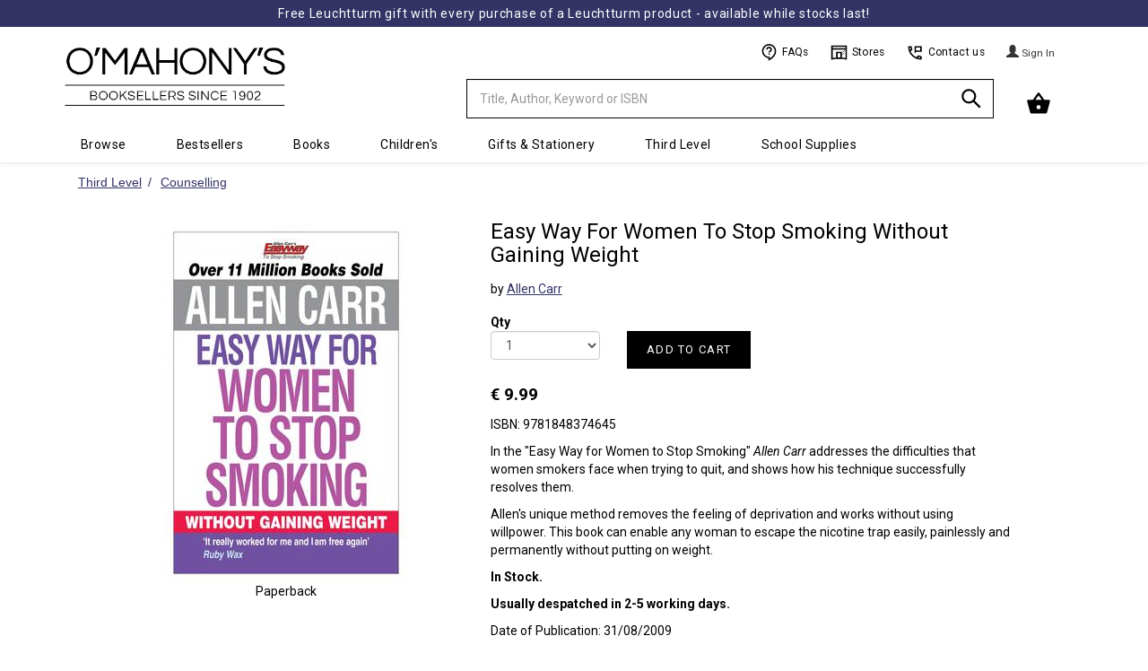

--- FILE ---
content_type: text/html; charset=UTF-8
request_url: https://www.omahonys.ie/easy-way-for-women-to-stop-smoking-without-gaining-weight-p-241505.html
body_size: 17143
content:
<!DOCTYPE html>
  <html lang='en-IE'>
  <head>
  <meta charset='utf-8'>
  <meta name='viewport' content='width=device-width, initial-scale=1' />
  <meta name='description' content='In the &quot;Easy Way for Women to Stop Smoking&quot; Allen Carr addresses the difficulties that women smokers face when trying to quit, and shows how his technique successfully resolves them.Allen&#039;s unique method removes the feeling of deprivation and works without using willpower. This book can enable any woman to escape the nicotine trap easily, painlessly and permanently without putting on weight. - 9781848374645'>
  <meta name='keywords' content='Easy Way For Women To Stop Smoking Without Gaining Weight,9781848374645,Allen Carr,books,reading,irish,schoolbooks,exam papers,revision guides,ireland,bookseller,book shop,school,bookstore'>
  <script type='application/ld+json'>
      {
        "@context": "http://schema.org",
        "@type": "Product",
        "name": "Easy Way For Women To Stop Smoking Without Gaining Weight (9781848374645) by Allen Carr",
        "description": "In the &quot;Easy Way for Women to Stop Smoking&quot; Allen Carr addresses the difficulties that women smokers face when trying to quit, and shows how his technique successfully resolves them.Allen&#039;s unique method removes the feeling of deprivation and works without using willpower. This book can enable any woman to escape the nicotine trap easily, painlessly and permanently without putting on weight. - 9781848374645",
        "gtin13": "9781848374645",
        "mpn": "9781848374645",
        "image": "//omimages.s3.eu-west-1.amazonaws.com/covers/9781848374645.jpg",
        "offers" : {
          "@type": "Offer",
          "priceValidUntil":"2026-01-24",
          "price" : "9.99", 
          "priceCurrency" : "EUR",
          "availability": "http://schema.org/InStock"
          }
      }
  </script>
  
  <link rel='canonical' href='https://www.omahonys.ie/easy-way-for-women-to-stop-smoking-without-gaining-weight-p-241505.html' />
  <title>Easy Way For Women To Stop Smoking Without Gaining Weight - Allen Carr - 9781848374645</title>

  <!-- Google Tag Manager -->
  <script>(function(w,d,s,l,i){w[l]=w[l]||[];w[l].push({'gtm.start':
  new Date().getTime(),event:'gtm.js'});var f=d.getElementsByTagName(s)[0],
  j=d.createElement(s),dl=l!='dataLayer'?'&l='+l:'';j.async=true;j.src=
  'https://www.googletagmanager.com/gtm.js?id='+i+dl;f.parentNode.insertBefore(j,f);
  })(window,document,'script','dataLayer','GTM-5ZGSB4L9');</script>
  <!-- End Google Tag Manager -->

  <!-- Global site tag (gtag.js) - Google Analytics -->
  <script async src='https://www.googletagmanager.com/gtag/js?id=G-M5HLXC3XBH'></script>
  <script>
    // https://www.googletagmanager.com/gtag/js?id=UA-4340177-1
    window.dataLayer = window.dataLayer || [];
    function gtag(){dataLayer.push(arguments);}
    gtag('js', new Date());
    gtag('config', 'G-M5HLXC3XBH');
  </script>

  <link rel='shortcut icon' href='favicon.ico?42'>
  <link rel='stylesheet' type='text/css' href='https://omasset.s3.eu-west-1.amazonaws.com/css/bootstrap.min.css' media='all' > 
  <link rel='stylesheet' type='text/css' href='https://omasset.s3.eu-west-1.amazonaws.com/font-awesome/css/font-awesome.min.css'>
  <link rel='stylesheet' type='text/css' href='https://omasset.s3.eu-west-1.amazonaws.com/css/plugins/ui-lightness/jquery-ui.min.css'>
  <link rel='stylesheet' type='text/css' href='https://omasset.s3.eu-west-1.amazonaws.com/css/plugins/ui-lightness/jquery-ui.theme.min.css'>
  <link rel='stylesheet' type='text/css' href='/css/omcom.min.1686157914.css'  media='all' >
  
  <script data-require='angular.js@1.6.3' src='https://ajax.googleapis.com/ajax/libs/angularjs/1.6.3/angular.min.js'></script>
      <script data-require='angular-route.js@1.6.2' src='https://ajax.googleapis.com/ajax/libs/angularjs/1.6.2/angular-route.min.js'></script>
        
        <script src='//celebrosnlp.com/autocompletev6/Clients/omahonys/output/CelScriptsAC.js'></script> 
        <script>
          try{ window.angular.module('celebrosAC') } catch(err){
            var el = document.createElement('script');
            el.src = '//omasset.s3.eu-west-1.amazonaws.com/js/CelScriptsAC.js';
            el.type = 'text/javascript';
            document.getElementsByTagName('head')[0].appendChild(el);
            }
        </script>                              
        <link href='//celebrosnlp.com/autocompletev6/Clients/omahonys/output/CelStylesAC.css' rel='stylesheet' type='text/css' onerror="this.onerror=null; this.href='//omasset.s3.eu-west-1.amazonaws.com/css/CelStylesAC.css';"> 
              
  <link rel='stylesheet' type='text/css' href='https://omasset.s3.eu-west-1.amazonaws.com/css/murphybondtheme.css'  media='all' >
  <link rel='stylesheet' type='text/css' href='https://cdn.jsdelivr.net/npm/slick-carousel@1.8.1/slick/slick.min.css'/>
  <link rel='stylesheet' type='text/css' href='https://cdn.jsdelivr.net/npm/slick-carousel@1.8.1/slick/slick-theme.min.css'/>
  <link rel='stylesheet' type='text/css' href='https://cdn.jsdelivr.net/npm/slick-carousel@1.8.1/slick/slick-theme.min.css'/>
  <link rel='stylesheet' type='text/css' href='https://omasset.s3.eu-west-1.amazonaws.com/css/jellybooks/excerpts-1.0.css'/>
  
  <!--[if lt IE 9 ]>
    <link rel='stylesheet' type='text/css' href='/css/omcom_ie.min.1444069834.css'  media='all' >
    <script src='https://omasset.s3.eu-west-1.amazonaws.com/js/html5shiv.js'></script>
    <script src='https://omasset.s3.eu-west-1.amazonaws.com/js/respond.min.js'></script>
  <![endif]-->
    
  <!-- Hotjar Tracking Code -->
    <script>
        (function(h,o,t,j,a,r){
            h.hj=h.hj||function(){(h.hj.q=h.hj.q||[]).push(arguments)};
            h._hjSettings={hjid:5077285,hjsv:6};
            a=o.getElementsByTagName('head')[0];
            r=o.createElement('script');r.async=1;
            r.src=t+h._hjSettings.hjid+j+h._hjSettings.hjsv;
            a.appendChild(r);
        })(window,document,'https://static.hotjar.com/c/hotjar-','.js?sv=');
        </script>
  <script id='cookieyes' type='text/javascript' src='https://cdn-cookieyes.com/client_data/a39e86396d41852842325f07/script.js'></script>
  </head>

  <body>
  <noscript>
    <h6 style='border:1px solid;padding:10px;margin:200px 40px 0px;border-radius:10px;background-color:#fc3;color:#000;'>
    Your browser does not support Javascript or it has been turned off.  Please enable JavaScript to be able to add items to your Cart and Checkout.
    </h6>
    <iframe src='https://www.googletagmanager.com/ns.html?id=GTM-5ZGSB4L9' height='0' width='0' style='display:none;visibility:hidden'></iframe>
  </noscript>
  
    <div id='wrapper' class='container'>

      <!-- main_nav:s -->
      
    <!-- MB1.1 Iconset -->
    <svg style='display: none;'>
  
    <style type='text/css'>
      .st0{fill:none;stroke:#000000;stroke-width:2;stroke-linejoin:round;}
      .st1{fill:none;stroke:#000000;stroke-width:2;}
      .st3{stroke:#000000;stroke-width:2;stroke-linecap:round;stroke-linejoin:round;}
      .st4{fill:none;stroke:#fff;stroke-width:2;}
      .st5{fill:none;stroke:#000000;stroke-width:1;}
    </style>
    
    <defs>
              
      <symbol id='contact' viewBox='0 0 24 24'>
        <title>Contact</title>
        <path class='st0' d='M4,10l3-2L6,4H3c0,9.39,7.61,17,17,17v-3l-4-1l-2,3'/>
        <polygon class='st1' points='20,4 12,4 12,11 13,10 20,10 	'/>
      </symbol>
      
      <symbol id='clock' viewBox='0 0 24 24'>
        <title>Clock</title>
        <circle class='st0' cx='12' cy='12' r='10'/>
        <polyline class='st0' points='12,6 12,12 18,15 	'/>
      </symbol>
      
      <symbol id='question' viewBox='0 0 24 24'>
        <title>Question</title>
        <path class='st1' d='M12,19c-4.97,0-9-4.03-9-9s4.03-9,9-9s9,4.03,9,9s-4,10-9,12V19z'/>
        <path class='st1' d='M9,8c0-1.75,1.5-3,3-3s3,1.25,3,3c0,2-3,2.5-3,4'/>
        <line class='st1' x1='12' y1='13.5' x2='12' y2='15.25'/>
      </symbol>
      
      <symbol id='basket' viewBox='0 0 24 24'>
        <title>Basket</title>
        <polyline class='st0' points='17,9 12,2 7,9 	'/>
        <path stroke='#000' stroke-width='2' fill='#000000' stroke-linejoin='round' d='M5,20L2,9h20l-3,11H5z M12,12c-1.66,0-3,1.34-3,3s1.34,3,3,3s3-1.34,3-3S13.66,12,12,12z'/>
      </symbol>
      
      <symbol id='search' viewBox='0 0 24 24'>
        <title>Search</title>
        <circle class='st1' cx='9.5' cy='9.5' r='6.5'/>
        <line class='st1' x1='14' y1='14' x2='21' y2='21'/>
      </symbol>
      
      <symbol id='user' viewBox='0 0 24 24'>
        <title>User</title>
        <circle class='st0' cx='12' cy='7' r='3'/>
        <path class='st0' d='M19,20v-4.14C17.2,14.09,14.73,13,12,13s-5.2,1.09-7,2.86V20H19z'/>
      </symbol>

      <symbol id='store' viewBox='0 0 24 24'>
        <title>Store</title>
        <path class='st1' d='M2,3.06h20V21c0,0-3-1-10-1S2,21,2,21V3.06z'/>
        <line class='st1' x1='2' y1='7' x2='22' y2='7'/>
        <polyline class='st1' points='9,20 9,12 15,12 15,20'/>
        <line class='st5' x1='20' y1='9' x2='17' y2='12'/>
        <line class='st5' x1='19' y1='13' x2='17' y2='15'/>
      </symbol>
      
      <symbol id='fb' viewBox='0 0 24 24'>
        <title>Facebook</title>
        <path fill='#fff' d='M12,1C5.9,1,1,5.9,1,12c0,5.4,3.9,9.9,9,10.8V15H7v-3.4h3c0,0,0-0.6,0-2.6c0-6,7-4.4,7-4.4v2.9c0,0-3-0.1-3,1.6c0,2,0,2.5,0,2.5h3L16.4,15H14v7.8c5.1-0.9,9-5.4,9-10.8C23,5.9,18.1,1,12,1z'/>
      </symbol>
      
      <symbol id='mail' viewBox='0 0 24 24'>
        <title>Mail</title>
        <path class='st4' d='M20,20H4c-1.1,0-2-0.9-2-2V6c0-1.1,0.9-2,2-2h16c1.1,0,2,0.9,2,2v12C22,19.1,21.1,20,20,20z'/>
        <polyline class='st4' points='22,8 12,13 2,8 	'/>
      </symbol>

      <symbol id='instagram' viewBox='0 0 24 24'>
        <title>Instagram</title>
        <path class='st4' d='M20,20H4c-1.1,0-2-0.9-2-2V6c0-1.1,0.9-2,2-2h16c1.1,0,2,0.9,2,2v12C22,19.1,21.1,20,20,20z'/>
        <circle class='st4' cx='12' cy='12' r='4'/>
        <circle class='st4' cx='18.5' cy='7.5' r='0.5'/>
      </symbol>
  
      <symbol id='twitter' viewBox='0 0 24 24'>
        <title>Twitter</title>
        <path fill='#fff' d='M22.83,5.13c-0.81,0.36-1.68,0.6-2.59,0.71c0.93-0.56,1.65-1.44,1.98-2.49c-0.87,0.52-1.84,0.89-2.86,1.09,c-0.82-0.88-1.99-1.42-3.29-1.42c-2.91,0-5.05,2.72-4.39,5.54C7.93,8.37,4.61,6.57,2.38,3.85C1.2,5.87,1.77,8.52,3.78,9.87,C3.04,9.84,2.34,9.64,1.73,9.3c-0.05,2.09,1.45,4.04,3.62,4.48c-0.63,0.17-1.33,0.21-2.04,0.08c0.57,1.79,2.24,3.09,4.21,3.13,c-1.9,1.49-4.28,2.15-6.68,1.87c2,1.28,4.37,2.03,6.91,2.03c8.37,0,13.1-7.07,12.82-13.41C21.46,6.83,22.23,6.04,22.83,5.13z'/>
      </symbol>
      
    </defs>
    </svg>
    
    
    <header>
  
    <div class='xrow'>

      <div class='navbar yamm navbar-default navbar-fixed-top'>
      <div class='MB-Promo-strip'>
             <a href='leuchtturm-c-1916.html'>Free Leuchtturm gift with every purchase of a Leuchtturm product - available while stocks last!</a>
             <a href=</a>
           
           </div>
	  
        <div class='container'>
        
          <div class='navbar-header row' >
          
            <a class='navbar-brand col-md-2 col-xs-3' href='https://www.omahonys.ie/r_index.php?s=l'>
              <div>
                <img src='https://omimages.s3.eu-west-1.amazonaws.com/images/whitelogo600.png' class='' alt='O Mahonys Logo' height='147' width='457'>
                <span class='sr-only'>Minimal - go to homepage</span>
              </div>
            </a>
            
            <div class='col-md-4 col-sm-4 col-xs-5'>
            
            <!-- Split button -->
            <div class='btn-group'>

              <form name='head_search' id='head_search' class='navbar-form' role='search' action='https://www.omahonys.ie/r_search_results.php' method='get'>
                <div class='input-group'>
                  <input type='text' class='form-control' placeholder='Title, Author, Keyword or ISBN' name='k' id='k' value='' required autocomplete='off'>
                  <div id='searchSuggestions'>
                      <div ng-view></div>
                  </div>
                  <input type='hidden' name='f' id='f' value='k'>
                  <div class='input-group-btn'>
                    <button type='submit' id='search_btn' class='btn btn-om' aria-label='Search'>
                      <svg><use xlink:href='#search'></use></svg>
                    </button>
                     
                  </div>
                  
                   
                </div>
              </form>


            </div>
              
            </div>

            <button type='button' class='navbar-toggle' data-toggle='collapse' data-target='.navbar-collapse'>
              <span class='icon-bar'></span>
              <span class='icon-bar'></span>
              <span class='icon-bar'></span>
            </button>

            <div id='h-links' class='col-md-4 col-sm-5 col-xs-2 hidden-xs'>
              <ul>
              
                <!--MB1.6 Utils bar, inside h-links ul-->
                <li class='MB-Util-link'>
                  <a href='/r_info.php?p=v2faq'>
                    <svg><use xlink:href='#question'></use></svg>
                    FAQs
                  </a>
                </li>
               
                <li class='MB-Util-link'>
                  <a href='/r_info.php?p=v2contus#stores'>
                    <svg><use xlink:href='#store'></use></svg>
                    Stores
                  </a>
                </li>
                
                <li class='MB-Util-link'>
                  <a href='/r_info.php?p=v2contus'>
                    <svg><use xlink:href='#contact'></use></svg>
                    Contact us
                  </a>
                </li><!--MB1.6 end-->

                
                <li>
                
                </li>
                
                <li>
                  
      <div class='dropdown'>
        <a href='https://www.omahonys.ie/r_login.php?a=li' class='btn btn-om'>
          <span class='glyphicon glyphicon-user'></span> <span class='view-button-text'> Sign In </span>
        </a>
      </div>
    
                </li>
   
              </ul>
            </div>
            
            <div id='h-cart-container' class='col-md-2 col-xs-3'>
            
        <div id='h-cart' class='dropdown dropdown-toggle pull-right'>
            
    <button class='btn btn-om dropdown-toggle' data-toggle='dropdown' role='button' aria-expanded='false'>
      <!-- MB1.8 Basket icon, inside button -->
        <div class='MB-Basket'>
          <svg width='28'><use xlink:href='#basket' width='28'></use></svg>
          <div class='MB-Basket-count' data-count='0'>0</div>
        </div>
      <!--MB1.8 end-->
    </button>
    
    <ul class='dropdown-menu cart-contents' role='menu'> 
        </div>
        
        <div id='cart_msg'><span></span></div>
    
            </div>
            

            </div>
            
            <div class='row'>
              <ul class='nav navbar-nav navbar-collapse collapse'>
                <li class='visible-xs'>
      <div class='dropdown'>
        <a href='https://www.omahonys.ie/r_login.php?a=li' class='btn btn-om'>
          <span class='glyphicon glyphicon-user'></span> <span class='view-button-text'> Sign In </span>
        </a>
      </div>
    </li>
                  
            <li class='dropdown yamm-fw'>
              <a href='#' class='dropdown-toggle' data-toggle='dropdown' role='button' aria-expanded='false'>Browse<span class='caret'></span></a>
              <ul class='dropdown-menu font-smaller' role='menu'>
                <li>
                    <div class='yamm-content' >
                        <div class='row'>
                          
            <div class='col-sm-2'>
              <h3>General Books</h3>
              <ul>
                  
                <li><a href='https://www.omahonys.ie/agriculture-veterinary-c-1640.html'>Agriculture &amp; Veterinary</a></li>
                <li><a href='https://www.omahonys.ie/antiques-c-1194.html'>Antiques</a></li>
                <li><a href='https://www.omahonys.ie/ancient-history-archaeology-c-1195.html'>Ancient History &amp; Archaeology</a></li>
                <li><a href='https://www.omahonys.ie/architecture-interiors-c-1200.html'>Architecture &amp; Interiors</a></li>
                <li><a href='https://www.omahonys.ie/art-c-1205.html'>Art</a></li>
                <li><a href='https://www.omahonys.ie/astrology-c-1210.html'>Astrology</a></li>
                <li><a href='https://www.omahonys.ie/astronomy-c-1215.html'>Astronomy</a></li>
                <li><a href='https://www.omahonys.ie/beauty-care-c-1220.html'>Beauty Care</a></li>
                <li><a href='https://www.omahonys.ie/biography-c-1225.html'>Biography</a></li>
                <li><a href='https://www.omahonys.ie/-booktok-reads-c-1258.html'> Booktok Reads</a></li>
                <li><a href='https://www.omahonys.ie/business-c-1230.html'>Business</a></li>
                <li><a href='https://www.omahonys.ie/careersaptitude-tests-c-1237.html'>Careers/Aptitude Tests</a></li>
                <li><a href='https://www.omahonys.ie/childcare-c-1235.html'>Childcare</a></li>
                <li><a href='https://www.omahonys.ie/cinema-tv-c-1245.html'>Cinema &amp; TV</a></li>
                <li><a href='https://www.omahonys.ie/classics-c-1250.html'>Classics</a></li>
                <li><a href='https://www.omahonys.ie/climate-c-1289.html'>Climate</a></li>
                <li><a href='https://www.omahonys.ie/computers-c-1665.html'>Computers</a></li>
                <li><a href='https://www.omahonys.ie/cookery-c-1260.html'>Cookery</a></li>
                <li><a href='https://www.omahonys.ie/crafts-c-1265.html'>Crafts</a></li>
                <li><a href='https://www.omahonys.ie/crime-fiction-c-1795.html'>Crime Fiction</a></li>
                <li><a href='https://www.omahonys.ie/current-affairs-c-1270.html'>Current Affairs</a></li>
                <li><a href='https://www.omahonys.ie/diy-c-1275.html'>D.I.Y.</a></li>
                <li><a href='https://www.omahonys.ie/dictionaries-thesauri-c-1273.html'>Dictionaries &amp; Thesauri</a></li>
                <li><a href='https://www.omahonys.ie/drama-plays-c-1274.html'>Drama &amp; Plays</a></li>
                <li><a href='https://www.omahonys.ie/explorationsurvival-c-1411.html'>Exploration/Survival</a></li>
                <li><a href='https://www.omahonys.ie/fantasy-science-fiction-c-1290.html'>Fantasy &amp; Science Fiction</a></li>
                <li><a href='https://www.omahonys.ie/fashion-c-1295.html'>Fashion</a></li>
                <li><a href='https://www.omahonys.ie/fiction-c-1800.html'>Fiction</a></li>
                <li><a href='https://www.omahonys.ie/fitness-yoga-c-1417.html'>Fitness &amp; Yoga</a></li>
                <li><a href='https://www.omahonys.ie/gaa-c-1412.html'>GAA</a></li>
                <li><a href='https://www.omahonys.ie/gardening-c-1310.html'>Gardening</a></li>
                <li><a href='https://www.omahonys.ie/genealogy-c-1312.html'>Genealogy</a></li>
                <li><a href='https://www.omahonys.ie/graphic-novels-c-1320.html'>Graphic Novels</a></li>
                <li><a href='https://www.omahonys.ie/hardback-fiction-c-1806.html'>Hardback Fiction</a></li>
                <li><a href='https://www.omahonys.ie/health-diet-c-1325.html'>Health &amp; Diet</a></li>
                <li><a href='https://www.omahonys.ie/history-politics-c-1330.html'>History &amp; Politics</a></li>
                <li><a href='https://www.omahonys.ie/hobbies-games-c-1335.html'>Hobbies &amp; Games</a></li>
                <li><a href='https://www.omahonys.ie/humour-c-1340.html'>Humour</a></li>
              </ul>
            </div>
            
            <div class='col-sm-2'>
              <h3>L to Z continued</h3>
              <ul>
                  
                <li><a href='https://www.omahonys.ie/languages-c-1350.html'>Languages</a></li>
                <li><a href='https://www.omahonys.ie/maps-atlases-c-1355.html'>Maps &amp; Atlases</a></li>
                <li><a href='https://www.omahonys.ie/mind-body-spirit-c-1360.html'>Mind, Body &amp; Spirit</a></li>
                <li><a href='https://www.omahonys.ie/music-c-1365.html'>Music</a></li>
                <li><a href='https://www.omahonys.ie/nature-c-1370.html'>Nature</a></li>
                <li><a href='https://www.omahonys.ie/original-fiction-c-1805.html'>Original Fiction</a></li>
                <li><a href='https://www.omahonys.ie/philosophy-c-1380.html'>Philosophy</a></li>
                <li><a href='https://www.omahonys.ie/photography-c-1382.html'>Photography</a></li>
                <li><a href='https://www.omahonys.ie/poetry-c-1385.html'>Poetry</a></li>
                <li><a href='https://www.omahonys.ie/popular-science-c-1390.html'>Popular Science</a></li>
                <li><a href='https://www.omahonys.ie/psychology-c-1395.html'>Psychology</a></li>
                <li><a href='https://www.omahonys.ie/reference-c-1400.html'>Reference</a></li>
                <li><a href='https://www.omahonys.ie/religion-c-1405.html'>Religion</a></li>
                <li><a href='https://www.omahonys.ie/rugby-c-1418.html'>Rugby</a></li>
                <li><a href='https://www.omahonys.ie/sale--c-2801.html'>Sale </a></li>
                <li><a href='https://www.omahonys.ie/short-stories-c-2800.html'>Short Stories</a></li>
                <li><a href='https://www.omahonys.ie/soccer-c-1419.html'>Soccer</a></li>
                <li><a href='https://www.omahonys.ie/sport-c-1415.html'>Sport</a></li>
                <li><a href='https://www.omahonys.ie/travel-c-1430.html'>Travel</a></li>
                <li><a href='https://www.omahonys.ie/transport-c-1425.html'>Transport</a></li>
                <li><a href='https://www.omahonys.ie/true-crime-c-1435.html'>True Crime</a></li>
                <li><a href='https://www.omahonys.ie/very-short-intro-c-2700.html'>Very Short Intro.</a></li>
                <li><a href='https://www.omahonys.ie/wine-beverages-c-1436.html'>Wine &amp; Beverages</a></li>
                </ul>
                <h3>Irish</h3>
                <ul>
                <li><a href='https://www.omahonys.ie/irish-fiction-c-1945.html'>Irish Fiction</a></li>
                <li><a href='https://www.omahonys.ie/irish-history-c-1950.html'>Irish History</a></li>
                <li><a href='https://www.omahonys.ie/irish-interest-c-1955.html'>Irish Interest</a></li>
                <li><a href='https://www.omahonys.ie/irish-plays-poetry-c-1960.html'>Irish Plays &amp; Poetry</a></li>
                <li><a href='https://www.omahonys.ie/learn-irish-c-1353.html'>Learn Irish</a></li>
                <li><a href='https://www.omahonys.ie/books-as-gaeilge-c-1965.html'>Books As Gaeilge</a></li>
                <li><a href='https://www.omahonys.ie/limerick-clare-books-c-1970.html'>Limerick &amp; Clare Books</a></li>
                </ul>
                <h3>Recommended</h3>
                <ul>
                <li><a href='https://www.omahonys.ie/book-club-ideas-c-2425.html'>Book Club Ideas</a></li>
                <li><a href='https://www.omahonys.ie/audreys-affections-c-2442.html'>Audrey&#039;s Affections</a></li>
                <li><a href='https://www.omahonys.ie/clares-crackers-c-2441.html'>Clare&#039;s Crackers</a></li>
                <li><a href='https://www.omahonys.ie/dawns-dearest-c-2400.html'>Dawn&#039;s Dearest</a></li>
                <li><a href='https://www.omahonys.ie/stephens-selection-c-2443.html'>Stephen&#039;s Selection</a></li>
              </ul>
            </div>
            
            <div class='col-sm-2'>
              <h3>Children's</h3>
              <ul>
                  
                <li><a href='https://www.omahonys.ie/our-bestsellers-c-1445.html'>Our Bestsellers</a></li>
                <li><a href='https://www.omahonys.ie/forthcoming-titles-c-1447.html'>Forthcoming Titles</a></li>
                <li><a href='https://www.omahonys.ie/childrens-recommended-c-1448.html'>Children&#039;s Recommended</a></li>
                <li><a href='https://www.omahonys.ie/our-new-titles-c-1450.html'>Our New Titles</a></li>
                <li><a href='https://www.omahonys.ie/booktok-for-teens-c-1514.html'>BookTok for Teens</a></li>
                <li><a href='https://www.omahonys.ie/books-for-babies-c-1475.html'>Books for Babies</a></li>
                <li><a href='https://www.omahonys.ie/board-novelty-books-c-1480.html'>Board &amp; Novelty Books</a></li>
                <li><a href='https://www.omahonys.ie/picture-books-c-1485.html'>Picture Books</a></li>
                <li><a href='https://www.omahonys.ie/beginner-readers-c-1490.html'>Beginner Readers</a></li>
                <li><a href='https://www.omahonys.ie/age-69-young-books-c-1495.html'>Age 6-9 Young Books</a></li>
                <li><a href='https://www.omahonys.ie/age-912-older-books-c-1500.html'>Age 9-12 Older Books</a></li>
                <li><a href='https://www.omahonys.ie/age-1214-teen-books-c-1505.html'>Age 12-14 Teen Books</a></li>
                <li><a href='https://www.omahonys.ie/age-15-young-adult-c-1510.html'>Age 15+ Young Adult</a></li>
                <li><a href='https://www.omahonys.ie/reluctant-readers-c-1515.html'>Reluctant Readers</a></li>
                <li><a href='https://www.omahonys.ie/classics-c-1520.html'>Classics</a></li>
                <li><a href='https://www.omahonys.ie/childrens-poetry-c-1849.html'>Children&#039;s Poetry</a></li>
                <li><a href='https://www.omahonys.ie/general-irish-c-1527.html'>General Irish</a></li>
                <li><a href='https://www.omahonys.ie/books-in-irish-c-1528.html'>Books in Irish</a></li>
                <li><a href='https://www.omahonys.ie/irish-fairy-tales-c-1557.html'>Irish Fairy Tales</a></li>
                <li><a href='https://www.omahonys.ie/childrens-learn-irish-c-1558.html'>Children&#039;s Learn Irish</a></li>
                <li><a href='https://www.omahonys.ie/childrens-irish-history-c-1559.html'>Children&#039;s Irish History</a></li>
                <li><a href='https://www.omahonys.ie/geography-c-1530.html'>Geography</a></li>
                <li><a href='https://www.omahonys.ie/history-c-1532.html'>History</a></li>
                <li><a href='https://www.omahonys.ie/childrens-languages-c-1534.html'>Children&#039;s Languages</a></li>
                <li><a href='https://www.omahonys.ie/nature-c-1535.html'>Nature</a></li>
                <li><a href='https://www.omahonys.ie/religion-c-1537.html'>Religion</a></li>
                <li><a href='https://www.omahonys.ie/sciencemaths-computers-c-1538.html'>Science/Maths &amp; Computers</a></li>
                <li><a href='https://www.omahonys.ie/general-knowledge-c-1540.html'>General Knowledge</a></li>
                <li><a href='https://www.omahonys.ie/mind-body-spirit-c-1545.html'>Mind, Body &amp; Spirit</a></li>
                <li><a href='https://www.omahonys.ie/colouring-activity-books-c-1555.html'>Colouring &amp; Activity Books</a></li>
                <li><a href='https://www.omahonys.ie/sticker-books-c-1560.html'>Sticker Books</a></li>
                <li><a href='https://www.omahonys.ie/popular-culture-c-1851.html'>Popular Culture</a></li>
                <li><a href='https://www.omahonys.ie/comic-books-c-1546.html'>Comic Books</a></li>
                <li><a href='https://www.omahonys.ie/joke-books-c-1547.html'>Joke Books</a></li>
                <li><a href='https://www.omahonys.ie/hobbies-interests-c-1556.html'>Hobbies &amp; Interests</a></li>
                <li><a href='https://www.omahonys.ie/pocket-money-items-c-1629.html'>Pocket Money Items</a></li>
                <li><a href='https://www.omahonys.ie/childrens-audio-c-1760.html'>Children&#039;s Audio</a></li>
                <li><a href='https://www.omahonys.ie/science-space-c-1853.html'>Science &amp; Space</a></li>
                <li><a href='https://www.omahonys.ie/craft-sets-c-1852.html'>Craft Sets</a></li>
                <li><a href='https://www.omahonys.ie/childrens-3-for-2-c-5010.html'>Children&#039;s 3 for 2</a></li>
                <li><a href='https://www.omahonys.ie/bargain-corner-c-2646.html'>Bargain Corner</a></li>
              </ul>
            </div>
            
            <div class='col-sm-2'>
              <h3>College</h3>
              <ul>
                  
                <li><a href='https://www.omahonys.ie/accounting-c-1635.html'>Accounting</a></li>
                <li><a href='https://www.omahonys.ie/beauty-therapy-c-1645.html'>Beauty Therapy</a></li>
                <li><a href='https://www.omahonys.ie/acca-fia-c-1633.html'>ACCA FIA</a></li>
                <li><a href='https://www.omahonys.ie/catering-c-1660.html'>Catering</a></li>
                <li><a href='https://www.omahonys.ie/counselling-c-1670.html'>Counselling</a></li>
                <li><a href='https://www.omahonys.ie/economics-c-1680.html'>Economics</a></li>
                <li><a href='https://www.omahonys.ie/education-c-1685.html'>Education</a></li>
                <li><a href='https://www.omahonys.ie/engineering-c-1690.html'>Engineering</a></li>
                <li><a href='https://www.omahonys.ie/history--c-1695.html'>History </a></li>
                <li><a href='https://www.omahonys.ie/teafl-c-1630.html'>TEAFL</a></li>
                <li><a href='https://www.omahonys.ie/languages-c-1700.html'>Languages</a></li>
                <li><a href='https://www.omahonys.ie/law-c-1705.html'>Law</a></li>
                <li><a href='https://www.omahonys.ie/literary-criticism-c-1710.html'>Literary Criticism</a></li>
                <li><a href='https://www.omahonys.ie/literature-c-1715.html'>Literature</a></li>
                <li><a href='https://www.omahonys.ie/management-c-1720.html'>Management</a></li>
                <li><a href='https://www.omahonys.ie/maths-statistics-c-1725.html'>Maths &amp; Statistics</a></li>
                <li><a href='https://www.omahonys.ie/media-communication-c-1730.html'>Media &amp; Communication</a></li>
                <li><a href='https://www.omahonys.ie/medical-c-1735.html'>Medical</a></li>
                <li><a href='https://www.omahonys.ie/ichas-c-1632.html'>ICHAS</a></li>
                <li><a href='https://www.omahonys.ie/sciences-c-1740.html'>Sciences</a></li>
                <li><a href='https://www.omahonys.ie/shannon-college-of-hotel-management-c-1634.html'>Shannon College of Hotel Management</a></li>
                <li><a href='https://www.omahonys.ie/social-sciences-c-1745.html'>Social Sciences</a></li>
                <li><a href='https://www.omahonys.ie/university-of-limerick-c-6100.html'>University of Limerick</a></li>
                <li><a href='https://www.omahonys.ie/university-of-galway-c-6200.html'>University of Galway</a></li>
                </ul>
                <h3>Book Awards</h3>
                <ul>
                <li><a href='https://www.omahonys.ie/booker-prize-c-2455.html'>Booker Prize</a></li>
                <li><a href='https://www.omahonys.ie/cbi-book-awards-c-2450.html'>CBI Book Awards</a></li>
                <li><a href='https://www.omahonys.ie/dublin-literary-award-c-2460.html'>Dublin Literary Award</a></li>
                <li><a href='https://www.omahonys.ie/irish-book-awards-c-2470.html'>Irish Book Awards</a></li>
                <li><a href='https://www.omahonys.ie/nero-book-awards-c-2485.html'>Nero Book Awards</a></li>
                <li><a href='https://www.omahonys.ie/pulitzer-prize-c-2475.html'>Pulitzer Prize</a></li>
                <li><a href='https://www.omahonys.ie/womens-prize-for-fiction-c-2465.html'>Women&#039;s Prize for Fiction</a></li>
                </ul>
                <h3>Audio</h3>
                <ul>
                <li><a href='https://www.omahonys.ie/cds-c-1755.html'>CDs</a></li>
                <li><a href='https://www.omahonys.ie/dvds-c-1766.html'>DVD&#039;s</a></li>
              </ul>
            </div>
            
            <div class='col-sm-2'>
              <h3>Gifts</h3>
              <ul>
                  
                <li><a href='https://www.omahonys.ie/autographed-books-c-1826.html'>Autographed Books</a></li>
                <li><a href='https://www.omahonys.ie/baby-gifts-c-1880.html'>Baby Gifts</a></li>
                <li><a href='https://www.omahonys.ie/communion-c-1440.html'>Communion</a></li>
                <li><a href='https://www.omahonys.ie/confirmation-c-1441.html'>Confirmation</a></li>
                <li><a href='https://www.omahonys.ie/gift-cardtoken-c-1890.html'>Gift Card/Token</a></li>
                <li><a href='https://www.omahonys.ie/gifts-for-book-lovers-c-1885.html'>Gifts for Book Lovers</a></li>
                <li><a href='https://www.omahonys.ie/gifts-under-€10-c-1827.html'>Gifts under &euro;10</a></li>
                <li><a href='https://www.omahonys.ie/gifts-under-€20-c-1187.html'>Gifts under &euro;20</a></li>
                <li><a href='https://www.omahonys.ie/gifts-over-€20-c-1828.html'>Gifts over &euro;20</a></li>
                <li><a href='https://www.omahonys.ie/globes-c-1905.html'>Globes</a></li>
                <li><a href='https://www.omahonys.ie/puppets-c-1925.html'>Puppets</a></li>
                <li><a href='https://www.omahonys.ie/soft-toys-c-1935.html'>Soft Toys</a></li>
                <li><a href='https://www.omahonys.ie/wedding-c-1940.html'>Wedding</a></li>
                </ul>
                <h3>Social Stationery</h3>
                <ul>
                <li><a href='https://www.omahonys.ie/calendars-c-1891.html'>Calendars</a></li>
                <li><a href='https://www.omahonys.ie/diaries-c-2335.html'>Diaries</a></li>
                <li><a href='https://www.omahonys.ie/kids-social-stationery-c-1196.html'>Kids Social Stationery</a></li>
                <li><a href='https://www.omahonys.ie/filofax-c-2491.html'>Filofax</a></li>
                <li><a href='https://www.omahonys.ie/gift-packaging-c-1840.html'>Gift Packaging</a></li>
                <li><a href='https://www.omahonys.ie/moleskine-c-1915.html'>Moleskine</a></li>
                <li><a href='https://www.omahonys.ie/notecards-c-1842.html'>Notecards</a></li>
                <li><a href='https://www.omahonys.ie/photo-albums-c-2490.html'>Photo Albums</a></li>
                <li><a href='https://www.omahonys.ie/pens-and-refills-c-2492.html'>Pens and Refills</a></li>
                <li><a href='https://www.omahonys.ie/social-stationery-c-1930.html'>Social Stationery</a></li>
                <li><a href='https://www.omahonys.ie/writing-sets-c-1841.html'>Writing Sets</a></li>
                </ul>
                <h3>Games</h3>
                <ul>
                <li><a href='https://www.omahonys.ie/board-card-games-c-1830.html'>Board &amp; Card Games</a></li>
                <li><a href='https://www.omahonys.ie/childrens-games-c-1810.html'>Children&#039;s Games</a></li>
                </ul>
                <h3>Jigsaws</h3>
                <ul>
                <li><a href='https://www.omahonys.ie/jigsaws-12100-pcs-c-1859.html'>Jigsaws 12-100 pcs</a></li>
                <li><a href='https://www.omahonys.ie/jigsaws-108999-pcs-c-1860.html'>Jigsaws 108-999 pcs</a></li>
                <li><a href='https://www.omahonys.ie/jigsaws-10001499-pcs-c-1865.html'>Jigsaws 1000-1499 pcs</a></li>
                <li><a href='https://www.omahonys.ie/jigsaws-1500-pcs-c-1870.html'>Jigsaws 1500+ pcs</a></li>
                <li><a href='https://www.omahonys.ie/jigsaws-age-05-c-1835.html'>Jigsaws Age 0-5</a></li>
                <li><a href='https://www.omahonys.ie/jigsaws-age-6-c-1850.html'>Jigsaws Age 6+</a></li>
              </ul>
            </div>
            
            <div class='col-sm-2'>
              <h3>School Supplies</h3>
              <ul>
                  
                <li><a href='https://www.omahonys.ie/primary-c-2015.html'>Primary</a></li>
                <li><a href='https://www.omahonys.ie/secondary-c-2020.html'>Secondary</a></li>
                <li><a href='https://www.omahonys.ie/school-dictionaries-c-1985.html'>School Dictionaries</a></li>
                <li><a href='https://www.omahonys.ie/novels-c-2005.html'>Novels</a></li>
                <li><a href='https://www.omahonys.ie/school-dvds-c-2560.html'>School DVDs</a></li>
                </ul>
                <h3>Learning Resources</h3>
                <ul>
                <li><a href='https://www.omahonys.ie/equipment-c-2496.html'>Equipment</a></li>
                <li><a href='https://www.omahonys.ie/educational-books-c-2497.html'>Educational Books</a></li>
                </ul>
                <h3>Stationery</h3>
                <ul>
                <li><a href='https://www.omahonys.ie/a4-copy-products-c-2310.html'>A4 Copy Products</a></li>
                <li><a href='https://www.omahonys.ie/art-craft-c-2315.html'>Art &amp; Craft</a></li>
                <li><a href='https://www.omahonys.ie/calculators-c-2320.html'>Calculators</a></li>
                <li><a href='https://www.omahonys.ie/computer-accessories-c-2610.html'>Computer Accessories</a></li>
                <li><a href='https://www.omahonys.ie/copies-c-2330.html'>Copies</a></li>
                <li><a href='https://www.omahonys.ie/display-books-c-2605.html'>Display Books</a></li>
                <li><a href='https://www.omahonys.ie/folders-files-wallets-c-2345.html'>Folders, Files &amp; Wallets</a></li>
                <li><a href='https://www.omahonys.ie/home-office-c-2615.html'>Home Office</a></li>
                <li><a href='https://www.omahonys.ie/lunch-products-c-2720.html'>Lunch Products</a></li>
                <li><a href='https://www.omahonys.ie/maths-equipment-c-2350.html'>Maths Equipment</a></li>
                <li><a href='https://www.omahonys.ie/misc-stationery-c-2375.html'>Misc. Stationery</a></li>
                <li><a href='https://www.omahonys.ie/musical-instruments-c-2728.html'>Musical Instruments</a></li>
                <li><a href='https://www.omahonys.ie/paper-products-c-2355.html'>Paper Products</a></li>
                <li><a href='https://www.omahonys.ie/pencil-cases-c-2360.html'>Pencil Cases</a></li>
                <li><a href='https://www.omahonys.ie/pens-and-pencils-c-2365.html'>Pens and Pencils</a></li>
                <li><a href='https://www.omahonys.ie/school-bags-c-2370.html'>School bags</a></li>
                <li><a href='https://www.omahonys.ie/playdoh-c-1856.html'>Play-Doh</a></li>
                <li><a href='https://www.omahonys.ie/special-offers-c-2729.html'>Special Offers</a></li>
              </ul>
            </div>
            
                        </div>
                    </div>

                    <div class='footer clearfix hidden-xs'>
                        <h4 class='pull-right'></h4>
                        <div class='buttons pull-left'>
                            
                        </div>
                    </div>

                </li>
              </ul>
            </li>
             
            <li class='dropdown yamm-fw'>
              <a href='#' class='dropdown-toggle' data-toggle='dropdown' role='button' aria-expanded='false'>Bestsellers<span class='caret'></span></a>
              <ul class='dropdown-menu ' role='menu'>
                <li>
                    <div class='yamm-content' >
                        <div class='row'>
                          
            <div class='col-sm-3'>
              <h3>Bestsellers</h3>
              <ul>
                  
                <li><a href='https://www.omahonys.ie/our-bestsellers-c-2430.html'>Our Bestsellers</a></li>
                <li><a href='https://www.omahonys.ie/fiction-bestsellers-c-1780.html'>Fiction Bestsellers</a></li>
                <li><a href='https://www.omahonys.ie/our-bestsellers-c-1445.html'>Children's Bestsellers</a></li>
              </ul>
            </div>
            
                        </div>
                    </div>

                    <div class='footer clearfix hidden-xs'>
                        <h4 class='pull-right'></h4>
                        <div class='buttons pull-left'>
                            
                        </div>
                    </div>

                </li>
              </ul>
            </li>
             
            <li class='dropdown yamm-fw'>
              <a href='#' class='dropdown-toggle' data-toggle='dropdown' role='button' aria-expanded='false'>Books<span class='caret'></span></a>
              <ul class='dropdown-menu ' role='menu'>
                <li>
                    <div class='yamm-content' >
                        <div class='row'>
                          
            <div class='col-sm-3'>
              <h3>Popular</h3>
              <ul>
                  
                <li><a href='https://www.omahonys.ie/our-bestsellers-c-2430.html'>Our Bestsellers</a></li>
                <li><a href='https://www.omahonys.ie/new-releases-c-2480.html'>New Releases</a></li>
                <li><a href='https://www.omahonys.ie/forthcoming-books-c-2440.html'>Forthcoming Books</a></li>
                <li><a href='https://www.omahonys.ie/book-bundles-c-1899.html'>Book Bundles</a></li>
                <li><a href='https://www.omahonys.ie/preorders-c-2850.html'>Pre-Orders</a></li>
                </ul>
                <h3>Sports</h3>
                <ul>
                <li><a href='https://www.omahonys.ie/explorationsurvival-c-1411.html'>Exploration/Survival</a></li>
                <li><a href='https://www.omahonys.ie/fitness-yoga-c-1417.html'>Fitness &amp; Yoga</a></li>
                <li><a href='https://www.omahonys.ie/gaa-c-1412.html'>GAA</a></li>
                <li><a href='https://www.omahonys.ie/hobbies-games-c-1335.html'>Hobbies &amp; Games</a></li>
                <li><a href='https://www.omahonys.ie/rugby-c-1418.html'>Rugby</a></li>
                <li><a href='https://www.omahonys.ie/soccer-c-1419.html'>Soccer</a></li>
                <li><a href='https://www.omahonys.ie/sport-c-1415.html'>Sport</a></li>
                <li><a href='https://www.omahonys.ie/transport-c-1425.html'>Transport</a></li>
                </ul>
                <h3>Fiction</h3>
                <ul>
                <li><a href='https://www.omahonys.ie/fiction-bestsellers-c-1780.html'>Fiction Bestsellers</a></li>
                <li><a href='https://www.omahonys.ie/new-fiction-c-1785.html'>New Fiction</a></li>
                <li><a href='https://www.omahonys.ie/forthcoming-fiction-c-1790.html'>Forthcoming Fiction</a></li>
                <li><a href='https://www.omahonys.ie/classics-c-1250.html'>Classics</a></li>
                <li><a href='https://www.omahonys.ie/crime-fiction-c-1795.html'>Crime Fiction</a></li>
                <li><a href='https://www.omahonys.ie/fantasy-science-fiction-c-1290.html'>Fantasy &amp; Science Fiction</a></li>
                <li><a href='https://www.omahonys.ie/fiction-c-1800.html'>Fiction</a></li>
                <li><a href='https://www.omahonys.ie/original-fiction-c-1805.html'>Original Fiction</a></li>
                <li><a href='https://www.omahonys.ie/hardback-fiction-c-1806.html'>Hardback Fiction</a></li>
                <li><a href='https://www.omahonys.ie/horror-c-1291.html'>Horror</a></li>
                <li><a href='https://www.omahonys.ie/graphic-novels-c-1320.html'>Graphic Novels</a></li>
                <li><a href='https://www.omahonys.ie/short-stories-c-2800.html'>Short Stories</a></li>
              </ul>
            </div>
            
            <div class='col-sm-3'>
              <h3>Health</h3>
              <ul>
                  
                <li><a href='https://www.omahonys.ie/beauty-care-c-1220.html'>Beauty Care</a></li>
                <li><a href='https://www.omahonys.ie/childcare-c-1235.html'>Childcare</a></li>
                <li><a href='https://www.omahonys.ie/health-diet-c-1325.html'>Health &amp; Diet</a></li>
                <li><a href='https://www.omahonys.ie/mind-body-spirit-c-1360.html'>Mind, Body &amp; Spirit</a></li>
                <li><a href='https://www.omahonys.ie/psychology-c-1395.html'>Psychology</a></li>
                </ul>
                <h3>Creative</h3>
                <ul>
                <li><a href='https://www.omahonys.ie/art-c-1205.html'>Art</a></li>
                <li><a href='https://www.omahonys.ie/drama-plays-c-1274.html'>Drama &amp; Plays</a></li>
                <li><a href='https://www.omahonys.ie/fashion-c-1295.html'>Fashion</a></li>
                <li><a href='https://www.omahonys.ie/photography-c-1382.html'>Photography</a></li>
                <li><a href='https://www.omahonys.ie/poetry-c-1385.html'>Poetry</a></li>
                </ul>
                <h3>Home & Garden</h3>
                <ul>
                <li><a href='https://www.omahonys.ie/agriculture-veterinary-c-1640.html'>Agriculture &amp; Veterinary</a></li>
                <li><a href='https://www.omahonys.ie/antiques-c-1194.html'>Antiques</a></li>
                <li><a href='https://www.omahonys.ie/architecture-interiors-c-1200.html'>Architecture &amp; Interiors</a></li>
                <li><a href='https://www.omahonys.ie/cookery-c-1260.html'>Cookery</a></li>
                <li><a href='https://www.omahonys.ie/crafts-c-1265.html'>Crafts</a></li>
                <li><a href='https://www.omahonys.ie/diy-c-1275.html'>D.I.Y.</a></li>
                <li><a href='https://www.omahonys.ie/gardening-c-1310.html'>Gardening</a></li>
                <li><a href='https://www.omahonys.ie/wine-beverages-c-1436.html'>Wine &amp; Beverages</a></li>
                </ul>
                <h3>Leisure</h3>
                <ul>
                <li><a href='https://www.omahonys.ie/astronomy-c-1215.html'>Astronomy</a></li>
                <li><a href='https://www.omahonys.ie/cinema-tv-c-1245.html'>Cinema &amp; TV</a></li>
                <li><a href='https://www.omahonys.ie/humour-c-1340.html'>Humour</a></li>
                <li><a href='https://www.omahonys.ie/music-c-1365.html'>Music</a></li>
                <li><a href='https://www.omahonys.ie/travel-c-1430.html'>Travel</a></li>
                <li><a href='https://www.omahonys.ie/maps-atlases-c-1355.html'>Maps &amp; Atlases</a></li>
              </ul>
            </div>
            
            <div class='col-sm-3'>
              <h3>Irish</h3>
              <ul>
                  
                <li><a href='https://www.omahonys.ie/irish-fiction-c-1945.html'>Irish Fiction</a></li>
                <li><a href='https://www.omahonys.ie/irish-history-c-1950.html'>Irish History</a></li>
                <li><a href='https://www.omahonys.ie/irish-interest-c-1955.html'>Irish Interest</a></li>
                <li><a href='https://www.omahonys.ie/irish-plays-poetry-c-1960.html'>Irish Plays &amp; Poetry</a></li>
                <li><a href='https://www.omahonys.ie/learn-irish-c-1353.html'>Learn Irish</a></li>
                <li><a href='https://www.omahonys.ie/books-as-gaeilge-c-1965.html'>Books As Gaeilge</a></li>
                <li><a href='https://www.omahonys.ie/limerick-clare-books-c-1970.html'>Limerick &amp; Clare Books</a></li>
                <li><a href='https://www.omahonys.ie/genealogy-c-1312.html'>Genealogy</a></li>
                </ul>
                <h3>Other Categories</h3>
                <ul>
                <li><a href='https://www.omahonys.ie/ancient-history-archaeology-c-1195.html'>Ancient History &amp; Archaeology</a></li>
                <li><a href='https://www.omahonys.ie/astrology-c-1210.html'>Astrology</a></li>
                <li><a href='https://www.omahonys.ie/biography-c-1225.html'>Biography</a></li>
                <li><a href='https://www.omahonys.ie/business-c-1230.html'>Business</a></li>
                <li><a href='https://www.omahonys.ie/careersaptitude-tests-c-1237.html'>Careers/Aptitude Tests</a></li>
                <li><a href='https://www.omahonys.ie/climate-c-1289.html'>Climate</a></li>
                <li><a href='https://www.omahonys.ie/computers-c-1665.html'>Computers</a></li>
                <li><a href='https://www.omahonys.ie/current-affairs-c-1270.html'>Current Affairs</a></li>
                <li><a href='https://www.omahonys.ie/dictionaries-thesauri-c-1273.html'>Dictionaries &amp; Thesauri</a></li>
                <li><a href='https://www.omahonys.ie/explorationsurvival-c-1411.html'>Exploration/Survival</a></li>
                <li><a href='https://www.omahonys.ie/history-politics-c-1330.html'>History &amp; Politics</a></li>
                <li><a href='https://www.omahonys.ie/languages-c-1350.html'>Languages</a></li>
                <li><a href='https://www.omahonys.ie/nature-c-1370.html'>Nature</a></li>
                <li><a href='https://www.omahonys.ie/philosophy-c-1380.html'>Philosophy</a></li>
                <li><a href='https://www.omahonys.ie/popular-science-c-1390.html'>Popular Science</a></li>
                <li><a href='https://www.omahonys.ie/reference-c-1400.html'>Reference</a></li>
                <li><a href='https://www.omahonys.ie/religion-c-1405.html'>Religion</a></li>
                <li><a href='https://www.omahonys.ie/true-crime-c-1435.html'>True Crime</a></li>
                <li><a href='https://www.omahonys.ie/very-short-intro-c-2700.html'>Very Short Intro.</a></li>
              </ul>
            </div>
            
            <div class='col-sm-3'>
              <h3>Book Awards</h3>
              <ul>
                  
                <li><a href='https://www.omahonys.ie/booker-prize-c-2455.html'>Booker Prize</a></li>
                <li><a href='https://www.omahonys.ie/cbi-book-awards-c-2450.html'>CBI Book Awards</a></li>
                <li><a href='https://www.omahonys.ie/dublin-literary-award-c-2460.html'>Dublin Literary Award</a></li>
                <li><a href='https://www.omahonys.ie/irish-book-awards-c-2470.html'>Irish Book Awards</a></li>
                <li><a href='https://www.omahonys.ie/nero-book-awards-c-2485.html'>Nero Book Awards</a></li>
                <li><a href='https://www.omahonys.ie/pulitzer-prize-c-2475.html'>Pulitzer Prize</a></li>
                <li><a href='https://www.omahonys.ie/womens-prize-for-fiction-c-2465.html'>Women&#039;s Prize for Fiction</a></li>
                <li><a href='https://www.omahonys.ie/new-adult-book-prize-c-2454.html'>New Adult Book Prize</a></li>
                </ul>
                <h3>Specials</h3>
                <ul>
                <li><a href='https://www.omahonys.ie/autographed-books-c-1826.html'>Autographed Books</a></li>
                <li><a href='https://www.omahonys.ie/sale--c-2801.html'>Sale </a></li>
                </ul>
                <h3>Recommended</h3>
                <ul>
                <li><a href='https://www.omahonys.ie/book-club-ideas-c-2425.html'>Book Club Ideas</a></li>
                <li><a href='https://www.omahonys.ie/audreys-affections-c-2442.html'>Audrey&#039;s Affections</a></li>
                <li><a href='https://www.omahonys.ie/clares-crackers-c-2441.html'>Clare&#039;s Crackers</a></li>
                <li><a href='https://www.omahonys.ie/dawns-dearest-c-2400.html'>Dawn&#039;s Dearest</a></li>
                <li><a href='https://www.omahonys.ie/stephens-selection-c-2443.html'>Stephen&#039;s Selection</a></li>
                </ul>
                <h3>Gift Wrap Service</h3>
                <ul>
                <li>
                  <a href='https://www.omahonys.ie/gift-wrapping-service-p-252815.html'>
                   <img data-src='//omimages.s3.eu-west-1.amazonaws.com/covers/p574.jpg' src='//omimages.s3.eu-west-1.amazonaws.com/covers/loading.png' class='lazyload img-responsive hidden-xs'>
                  </a>
                </li>
              </ul>
            </div>
            
                        </div>
                    </div>

                    <div class='footer clearfix hidden-xs'>
                        <h4 class='pull-right'></h4>
                        <div class='buttons pull-left'>
                            
                        </div>
                    </div>

                </li>
              </ul>
            </li>
             
            <li class='dropdown yamm-fw'>
              <a href='#' class='dropdown-toggle' data-toggle='dropdown' role='button' aria-expanded='false'>Children's<span class='caret'></span></a>
              <ul class='dropdown-menu ' role='menu'>
                <li>
                    <div class='yamm-content' >
                        <div class='row'>
                          
            <div class='col-sm-3'>
              <h3>Popular</h3>
              <ul>
                  
                <li><a href='https://www.omahonys.ie/booktok-for-teens-c-1514.html'>BookTok for Teens</a></li>
                <li><a href='https://www.omahonys.ie/our-bestsellers-c-1445.html'>Children's Bestsellers</a></li>
                <li><a href='https://www.omahonys.ie/our-new-titles-c-1450.html'>Our New Titles</a></li>
                <li><a href='https://www.omahonys.ie/forthcoming-titles-c-1447.html'>Forthcoming Titles</a></li>
                <li><a href='https://www.omahonys.ie/book-bundles-c-1899.html'>Book Bundles</a></li>
                <li><a href='https://www.omahonys.ie/childrens-recommended-c-1448.html'>Children&#039;s Recommended</a></li>
                <li><a href='https://www.omahonys.ie/cbi-book-awards-c-2450.html'>CBI Book Awards</a></li>
                </ul>
                <h3>Gifts</h3>
                <ul>
                <li><a href='https://www.omahonys.ie/puppets-c-1925.html'>Puppets</a></li>
                <li><a href='https://www.omahonys.ie/soft-toys-c-1935.html'>Soft Toys</a></li>
                <li><a href='https://www.omahonys.ie/baby-gifts-c-1880.html'>Baby Gifts</a></li>
                <li><a href='https://www.omahonys.ie/top-model-c-2640.html'>Top Model</a></li>
                <li><a href='https://www.omahonys.ie/pocket-money-items-c-1629.html'>Pocket Money Items</a></li>
                <li><a href='https://www.omahonys.ie/childrens-games-c-1810.html'>Children&#039;s Games</a></li>
                <li><a href='https://www.omahonys.ie/jigsaws-age-05-c-1835.html'>Jigsaws Age 0-5</a></li>
                <li><a href='https://www.omahonys.ie/jigsaws-age-6-c-1850.html'>Jigsaws Age 6+</a></li>
              </ul>
            </div>
            
            <div class='col-sm-3'>
              <h3>Books by Category</h3>
              <ul>
                  
                <li><a href='https://www.omahonys.ie/barrington-stoke-c-2524.html'>Barrington Stoke</a></li>
                <li><a href='https://www.omahonys.ie/building-bridges-c-2523.html'>Building Bridges</a></li>
                <li><a href='https://www.omahonys.ie/books-for-babies-c-1475.html'>Books for Babies</a></li>
                <li><a href='https://www.omahonys.ie/board-novelty-books-c-1480.html'>Board &amp; Novelty Books</a></li>
                <li><a href='https://www.omahonys.ie/picture-books-c-1485.html'>Picture Books</a></li>
                <li><a href='https://www.omahonys.ie/giant-picture-books-c-2635.html'>Giant Picture Books</a></li>
                <li><a href='https://www.omahonys.ie/beginner-readers-c-1490.html'>Beginner Readers</a></li>
                <li><a href='https://www.omahonys.ie/age-69-young-books-c-1495.html'>Age 6-9 Young Books</a></li>
                <li><a href='https://www.omahonys.ie/age-912-older-books-c-1500.html'>Age 9-12 Older Books</a></li>
                <li><a href='https://www.omahonys.ie/age-1214-teen-books-c-1505.html'>Age 12-14 Teen Books</a></li>
                <li><a href='https://www.omahonys.ie/age-15-young-adult-c-1510.html'>Age 15+ Young Adult</a></li>
                <li><a href='https://www.omahonys.ie/classics-c-1520.html'>Classics</a></li>
                <li><a href='https://www.omahonys.ie/childrens-poetry-c-1849.html'>Children&#039;s Poetry</a></li>
                <li><a href='https://www.omahonys.ie/joke-books-c-1547.html'>Joke Books</a></li>
                <li><a href='https://www.omahonys.ie/comic-books-c-1546.html'>Comic Books</a></li>
                <li><a href='https://www.omahonys.ie/popular-culture-c-1851.html'>Popular Culture</a></li>
                <li><a href='https://www.omahonys.ie/reluctant-readers-c-1515.html'>Reluctant Readers</a></li>
                <li><a href='https://www.omahonys.ie/childrens-audio-c-1760.html'>Children&#039;s Audio</a></li>
              </ul>
            </div>
            
            <div class='col-sm-3'>
              <h3>Discover & Learn Books</h3>
              <ul>
                  
                <li><a href='https://www.omahonys.ie/general-knowledge-c-1540.html'>General Knowledge</a></li>
                <li><a href='https://www.omahonys.ie/geography-c-1530.html'>Geography</a></li>
                <li><a href='https://www.omahonys.ie/hobbies-interests-c-1556.html'>Hobbies &amp; Interests</a></li>
                <li><a href='https://www.omahonys.ie/history-c-1532.html'>History</a></li>
                <li><a href='https://www.omahonys.ie/childrens-languages-c-1534.html'>Children&#039;s Languages</a></li>
                <li><a href='https://www.omahonys.ie/nature-c-1535.html'>Nature</a></li>
                <li><a href='https://www.omahonys.ie/mind-body-spirit-c-1545.html'>Mind, Body &amp; Spirit</a></li>
                <li><a href='https://www.omahonys.ie/religion-c-1537.html'>Religion</a></li>
                <li><a href='https://www.omahonys.ie/sciencemaths-computers-c-1538.html'>Science/Maths &amp; Computers</a></li>
                <li><a href='https://www.omahonys.ie/help-at-home-english-c-2540.html'>Help at Home English</a></li>
                <li><a href='https://www.omahonys.ie/help-at-home-maths-c-2535.html'>Help at Home Maths</a></li>
                </ul>
                <h3>Irish Interest</h3>
                <ul>
                <li><a href='https://www.omahonys.ie/books-in-irish-c-1528.html'>Books in Irish</a></li>
                <li><a href='https://www.omahonys.ie/general-irish-c-1527.html'>General Irish</a></li>
                <li><a href='https://www.omahonys.ie/irish-fairy-tales-c-1557.html'>Irish Fairy Tales</a></li>
                <li><a href='https://www.omahonys.ie/childrens-irish-history-c-1559.html'>Children&#039;s Irish History</a></li>
                <li><a href='https://www.omahonys.ie/childrens-learn-irish-c-1558.html'>Children&#039;s Learn Irish</a></li>
              </ul>
            </div>
            
            <div class='col-sm-3'>
              <h3>Activity & Craft</h3>
              <ul>
                  
                <li><a href='https://www.omahonys.ie/colouring-activity-books-c-1555.html'>Colouring &amp; Activity Books</a></li>
                <li><a href='https://www.omahonys.ie/craft-sets-c-1852.html'>Craft Sets</a></li>
                <li><a href='https://www.omahonys.ie/science-space-c-1853.html'>Science &amp; Space</a></li>
                <li><a href='https://www.omahonys.ie/sticker-books-c-1560.html'>Sticker Books</a></li>
                <li><a href='https://www.omahonys.ie/playdoh-c-1856.html'>Play-Doh</a></li>
                </ul>
                <h3>Special Offers</h3>
                <ul>
                <li><a href='https://www.omahonys.ie/childrens-3-for-2-c-5010.html'>Children&#039;s 3 for 2</a></li>
                <li><a href='https://www.omahonys.ie/bargain-corner-c-2646.html'>Bargain Corner</a></li>
              </ul>
            </div>
            
                        </div>
                    </div>

                    <div class='footer clearfix hidden-xs'>
                        <h4 class='pull-right'></h4>
                        <div class='buttons pull-left'>
                            
                        </div>
                    </div>

                </li>
              </ul>
            </li>
             
            <li class='dropdown yamm-fw'>
              <a href='#' class='dropdown-toggle' data-toggle='dropdown' role='button' aria-expanded='false'>Gifts & Stationery<span class='caret'></span></a>
              <ul class='dropdown-menu ' role='menu'>
                <li>
                    <div class='yamm-content' >
                        <div class='row'>
                          
            <div class='col-sm-3'>
              <h3>Popular</h3>
              <ul>
                  
                <li><a href='https://www.omahonys.ie/legami-shop-c-1832.html'>Legami Shop</a></li>
                <li><a href='https://www.omahonys.ie/kikkerland-c-1833.html'>Kikkerland</a></li>
                <li><a href='https://www.omahonys.ie/top-model-c-2640.html'>Top Model</a></li>
                <li><a href='https://www.omahonys.ie/gift-cardtoken-c-1890.html'>Gift Card/Token</a></li>
                <li><a href='https://www.omahonys.ie/book-bundles-c-1899.html'>Book Bundles</a></li>
                </ul>
                <h3>Gift Ideas</h3>
                <ul>
                <li><a href='https://www.omahonys.ie/gifts-under-€10-c-1827.html'>Gifts under &euro;10</a></li>
                <li><a href='https://www.omahonys.ie/gifts-under-€20-c-1187.html'>Gifts under &euro;20</a></li>
                <li><a href='https://www.omahonys.ie/gifts-over-€20-c-1828.html'>Gifts over &euro;20</a></li>
                <li><a href='https://www.omahonys.ie/gifts-for-book-lovers-c-1885.html'>Gifts for Book Lovers</a></li>
                <li><a href='https://www.omahonys.ie/globes-c-1905.html'>Globes</a></li>
                <li><a href='https://www.omahonys.ie/autographed-books-c-1826.html'>Autographed Books</a></li>
              </ul>
            </div>
            
            <div class='col-sm-3'>
              <h3>Games & Jigsaws</h3>
              <ul>
                  
                <li><a href='https://www.omahonys.ie/board-card-games-c-1830.html'>Board &amp; Card Games</a></li>
                <li><a href='https://www.omahonys.ie/jigsaws-12100-pcs-c-1859.html'>Jigsaws 12-100 pcs</a></li>
                <li><a href='https://www.omahonys.ie/jigsaws-108999-pcs-c-1860.html'>Jigsaws 108-999 pcs</a></li>
                <li><a href='https://www.omahonys.ie/jigsaws-10001499-pcs-c-1865.html'>Jigsaws 1000-1499 pcs</a></li>
                <li><a href='https://www.omahonys.ie/jigsaws-1500-pcs-c-1870.html'>Jigsaws 1500+ pcs</a></li>
                </ul>
                <h3>Childrens</h3>
                <ul>
                <li><a href='https://www.omahonys.ie/baby-gifts-c-1880.html'>Baby Gifts</a></li>
                <li><a href='https://www.omahonys.ie/childrens-games-c-1810.html'>Children&#039;s Games</a></li>
                <li><a href='https://www.omahonys.ie/jigsaws-age-05-c-1835.html'>Jigsaws Age 0-5</a></li>
                <li><a href='https://www.omahonys.ie/jigsaws-age-6-c-1850.html'>Jigsaws Age 6+</a></li>
                <li><a href='https://www.omahonys.ie/soft-toys-c-1935.html'>Soft Toys</a></li>
                <li><a href='https://www.omahonys.ie/jellycat-c-1834.html'>Jellycat</a></li>
                <li><a href='https://www.omahonys.ie/puppets-c-1925.html'>Puppets</a></li>
                <li><a href='https://www.omahonys.ie/kids-social-stationery-c-1196.html'>Kids Social Stationery</a></li>
              </ul>
            </div>
            
            <div class='col-sm-3'>
              <h3>Social Stationery</h3>
              <ul>
                  
                <li><a href='https://www.omahonys.ie/moleskine-c-1915.html'>Moleskine</a></li>
                <li><a href='https://www.omahonys.ie/leuchtturm-c-1916.html'>Leuchtturm</a></li>
                <li><a href='https://www.omahonys.ie/filofax-c-2491.html'>Filofax</a></li>
                <li><a href='https://www.omahonys.ie/rhodia-notebook-range-c-2616.html'>Rhodia Notebook Range</a></li>
                <li><a href='https://www.omahonys.ie/clairefontaine-paper-brand-c-2617.html'>Clairefontaine Paper Brand</a></li>
                <li><a href='https://www.omahonys.ie/social-stationery-c-1930.html'>Social Stationery</a></li>
                <li><a href='https://www.omahonys.ie/notecards-c-1842.html'>Notecards</a></li>
                <li><a href='https://www.omahonys.ie/writing-sets-c-1841.html'>Writing Sets</a></li>
                <li><a href='https://www.omahonys.ie/photo-albums-c-2490.html'>Photo Albums</a></li>
                <li><a href='https://www.omahonys.ie/pens-and-refills-c-2492.html'>Pens and Refills</a></li>
                <li><a href='https://www.omahonys.ie/gift-packaging-c-1840.html'>Gift Packaging</a></li>
                <li><a href='https://www.omahonys.ie/kids-social-stationery-c-1196.html'>Kids Social Stationery</a></li>
                </ul>
                <h3>Stationery</h3>
                <ul>
                <li><a href='https://www.omahonys.ie/stationery-c-1420.html'>Stationery</a></li>
              </ul>
            </div>
            
            <div class='col-sm-3'>
              <h3>Occasions</h3>
              <ul>
                  
                <li><a href='https://www.omahonys.ie/wedding-c-1940.html'>Wedding</a></li>
                <li><a href='https://www.omahonys.ie/greeting-cards-c-1824.html'>Greeting Cards</a></li>
                <li><a href='https://www.omahonys.ie/sympathy-cards-c-1829.html'>Sympathy Cards</a></li>
                <li><a href='https://www.omahonys.ie/diaries-c-2335.html'>Diaries</a></li>
                <li><a href='https://www.omahonys.ie/calendars-c-1891.html'>Calendars</a></li>
                </ul>
                <h3>Gift Wrap Service</h3>
                <ul>
                <li>
                  <a href='https://www.omahonys.ie/gift-wrapping-service-p-252815.html'>
                   <img data-src='//omimages.s3.eu-west-1.amazonaws.com/covers/p574.jpg' src='//omimages.s3.eu-west-1.amazonaws.com/covers/loading.png' class='lazyload img-responsive hidden-xs'>
                  </a>
                </li>
              </ul>
            </div>
            
                        </div>
                    </div>

                    <div class='footer clearfix hidden-xs'>
                        <h4 class='pull-right'></h4>
                        <div class='buttons pull-left'>
                            
                        </div>
                    </div>

                </li>
              </ul>
            </li>
             
            <li class='dropdown yamm-fw'>
              <a href='#' class='dropdown-toggle' data-toggle='dropdown' role='button' aria-expanded='false'>Third Level<span class='caret'></span></a>
              <ul class='dropdown-menu ' role='menu'>
                <li>
                    <div class='yamm-content' >
                        <div class='row'>
                          
            <div class='col-sm-3'>
              <h3>Arts</h3>
              <ul>
                  
                <li><a href='https://www.omahonys.ie/history--c-1695.html'>History </a></li>
                <li><a href='https://www.omahonys.ie/teafl-c-1630.html'>TEAFL</a></li>
                <li><a href='https://www.omahonys.ie/languages-c-1700.html'>Languages</a></li>
                <li><a href='https://www.omahonys.ie/literature-c-1715.html'>Literature</a></li>
                <li><a href='https://www.omahonys.ie/literary-criticism-c-1710.html'>Literary Criticism</a></li>
                <li><a href='https://www.omahonys.ie/media-communication-c-1730.html'>Media &amp; Communication</a></li>
                </ul>
                <h3>Stationery</h3>
                <ul>
                <li><a href='https://www.omahonys.ie/stationery-c-1420.html'>Stationery</a></li>
              </ul>
            </div>
            
            <div class='col-sm-3'>
              <h3>Business & Law</h3>
              <ul>
                  
                <li><a href='https://www.omahonys.ie/accounting-c-1635.html'>Accounting</a></li>
                <li><a href='https://www.omahonys.ie/economics-c-1680.html'>Economics</a></li>
                <li><a href='https://www.omahonys.ie/law-c-1705.html'>Law</a></li>
                <li><a href='https://www.omahonys.ie/management-c-1720.html'>Management</a></li>
                </ul>
                <h3>Health Sciences</h3>
                <ul>
                <li><a href='https://www.omahonys.ie/medical-c-1735.html'>Medical</a></li>
              </ul>
            </div>
            
            <div class='col-sm-3'>
              <h3>Human Science</h3>
              <ul>
                  
                <li><a href='https://www.omahonys.ie/counselling-c-1670.html'>Counselling</a></li>
                <li><a href='https://www.omahonys.ie/education-c-1685.html'>Education</a></li>
                <li><a href='https://www.omahonys.ie/social-sciences-c-1745.html'>Social Sciences</a></li>
                </ul>
                <h3>Sciences</h3>
                <ul>
                <li><a href='https://www.omahonys.ie/engineering-c-1690.html'>Engineering</a></li>
                <li><a href='https://www.omahonys.ie/maths-statistics-c-1725.html'>Maths &amp; Statistics</a></li>
                <li><a href='https://www.omahonys.ie/sciences-c-1740.html'>Sciences</a></li>
              </ul>
            </div>
            
            <div class='col-sm-3'>
              <h3>Colleges</h3>
              <ul>
                  
                <li><a href='https://www.omahonys.ie/mary-immaculate-c-1637.html'>Mary Immaculate</a></li>
                <li><a href='https://www.omahonys.ie/beauty-therapy-c-1645.html'>Beauty Therapy</a></li>
                <li><a href='https://www.omahonys.ie/catering-c-1660.html'>Catering</a></li>
                <li><a href='https://www.omahonys.ie/ichas-c-1632.html'>ICHAS</a></li>
                <li><a href='https://www.omahonys.ie/shannon-college-of-hotel-management-c-1634.html'>Shannon College of Hotel Management</a></li>
                <li><a href='https://www.omahonys.ie/university-of-galway-c-6200.html'>University of Galway</a></li>
                <li><a href='https://www.omahonys.ie/university-of-limerick-c-6100.html'>University of Limerick</a></li>
              </ul>
            </div>
            
                        </div>
                    </div>

                    <div class='footer clearfix hidden-xs'>
                        <h4 class='pull-right'></h4>
                        <div class='buttons pull-left'>
                            
                        </div>
                    </div>

                </li>
              </ul>
            </li>
             
            <li class='dropdown yamm-fw'>
              <a href='#' class='dropdown-toggle' data-toggle='dropdown' role='button' aria-expanded='false'>School Supplies<span class='caret'></span></a>
              <ul class='dropdown-menu ' role='menu'>
                <li>
                    <div class='yamm-content' >
                        <div class='row'>
                          
            <div class='col-sm-3'>
              <h3>Reading Schemes</h3>
              <ul>
                  
                <li><a href='https://www.omahonys.ie/accelerated-readers-ar-c-2499.html'>Accelerated Readers (AR)</a></li>
                <li><a href='https://www.omahonys.ie/barrington-stoke-c-2524.html'>Barrington Stoke</a></li>
                <li><a href='https://www.omahonys.ie/building-bridges-c-2523.html'>Building Bridges</a></li>
                <li><a href='https://www.omahonys.ie/elt-graded-readers-c-2009.html'>ELT Graded Readers</a></li>
                <li><a href='https://www.omahonys.ie/reluctant-readers-c-1515.html'>Reluctant Readers</a></li>
                <li><a href='https://www.omahonys.ie/seidean-si-c-2510.html'>Seidean Si</a></li>
                </ul>
                <h3>Social Stationery</h3>
                <ul>
                <li><a href='https://www.omahonys.ie/moleskine-c-1915.html'>Moleskine</a></li>
                <li><a href='https://www.omahonys.ie/filofax-c-2491.html'>Filofax</a></li>
                <li><a href='https://www.omahonys.ie/social-stationery-c-1930.html'>Social Stationery</a></li>
                <li><a href='https://www.omahonys.ie/notecards-c-1842.html'>Notecards</a></li>
                <li><a href='https://www.omahonys.ie/writing-sets-c-1841.html'>Writing Sets</a></li>
                <li><a href='https://www.omahonys.ie/pens-and-refills-c-2492.html'>Pens and Refills</a></li>
                <li><a href='https://www.omahonys.ie/kids-social-stationery-c-1196.html'>Kids Social Stationery</a></li>
              </ul>
            </div>
            
            <div class='col-sm-3'>
              <h3>Stationery</h3>
              <ul>
                  
                <li><a href='https://www.omahonys.ie/home-office-c-2615.html'>Home Office</a></li>
                <li><a href='https://www.omahonys.ie/rhodia-notebook-range-c-2616.html'>Rhodia Notebook Range</a></li>
                <li><a href='https://www.omahonys.ie/clairefontaine-paper-brand-c-2617.html'>Clairefontaine Paper Brand</a></li>
                <li><a href='https://www.omahonys.ie/top-model-c-2640.html'>Top Model</a></li>
                <li><a href='https://www.omahonys.ie/school-bags-c-2370.html'>School bags</a></li>
                <li><a href='https://www.omahonys.ie/pencil-cases-c-2360.html'>Pencil Cases</a></li>
                <li><a href='https://www.omahonys.ie/lunch-products-c-2720.html'>Lunch Products</a></li>
                <li><a href='https://www.omahonys.ie/calculators-c-2320.html'>Calculators</a></li>
                <li><a href='https://www.omahonys.ie/maths-equipment-c-2350.html'>Maths Equipment</a></li>
                <li><a href='https://www.omahonys.ie/copies-c-2330.html'>Copies</a></li>
                <li><a href='https://www.omahonys.ie/a4-copy-products-c-2310.html'>A4 Copy Products</a></li>
                <li><a href='https://www.omahonys.ie/misc-stationery-c-2375.html'>Misc. Stationery</a></li>
                <li><a href='https://www.omahonys.ie/pens-and-pencils-c-2365.html'>Pens and Pencils</a></li>
                <li><a href='https://www.omahonys.ie/paper-products-c-2355.html'>Paper Products</a></li>
                <li><a href='https://www.omahonys.ie/art-craft-c-2315.html'>Art &amp; Craft</a></li>
                <li><a href='https://www.omahonys.ie/computer-accessories-c-2610.html'>Computer Accessories</a></li>
                <li><a href='https://www.omahonys.ie/display-books-c-2605.html'>Display Books</a></li>
                <li><a href='https://www.omahonys.ie/folders-files-wallets-c-2345.html'>Folders, Files &amp; Wallets</a></li>
              </ul>
            </div>
            
            <div class='col-sm-3'>
              <h3>Classroom Resources</h3>
              <ul>
                  
                <li><a href='https://www.omahonys.ie/stem-resources-c-2007.html'>STEM Resources</a></li>
                <li><a href='https://www.omahonys.ie/teacher-resources-c-2498.html'>Teacher Resources</a></li>
                <li><a href='https://www.omahonys.ie/equipment-c-2496.html'>Equipment</a></li>
                <li><a href='https://www.omahonys.ie/educational-books-c-2497.html'>Educational Books</a></li>
                <li><a href='https://www.omahonys.ie/educational-toys-c-2585.html'>Educational Toys</a></li>
                <li><a href='https://www.omahonys.ie/mind-body-spirit-c-1545.html'>Mind, Body &amp; Spirit</a></li>
                </ul>
                <h3>Additional Resources</h3>
                <ul>
                <li><a href='https://www.omahonys.ie/parent-resources-c-2530.html'>Parent Resources</a></li>
                <li><a href='https://www.omahonys.ie/help-at-home-c-2575.html'>Help at Home</a></li>
                <li><a href='https://www.omahonys.ie/help-at-home-english-c-2540.html'>Help at Home English</a></li>
                <li><a href='https://www.omahonys.ie/help-at-home-irish-c-2545.html'>Help at Home Irish</a></li>
                <li><a href='https://www.omahonys.ie/help-at-home-maths-c-2535.html'>Help at Home Maths</a></li>
                <li><a href='https://www.omahonys.ie/puppets-c-1925.html'>Puppets</a></li>
                </ul>
                <h3>Misc.</h3>
                <ul>
                <li><a href='https://www.omahonys.ie/grammar-verbs-c-1995.html'>Grammar &amp; Verbs</a></li>
                <li><a href='https://www.omahonys.ie/novels-c-2005.html'>School Novels</a></li>
                <li><a href='https://www.omahonys.ie/novels-as-gaeilge-c-2008.html'>School Novels as Gaeilge</a></li>
                <li><a href='https://www.omahonys.ie/atlases-c-1975.html'>Atlases</a></li>
                <li><a href='https://www.omahonys.ie/school-dictionaries-c-1985.html'>School Dictionaries</a></li>
                <li><a href='https://www.omahonys.ie/grammar-verbs-c-1995.html'>Grammar &amp; Verbs</a></li>
                <li><a href='https://www.omahonys.ie/miscellaneous-c-2000.html'>Miscellaneous</a></li>
                <li><a href='https://www.omahonys.ie/musical-instruments-c-2728.html'>Musical Instruments</a></li>
                <li><a href='https://www.omahonys.ie/school-dvds-c-2560.html'>School DVDs</a></li>
              </ul>
            </div>
            
            <div class='col-sm-3'>
              <h3>Exams/Revision</h3>
              <ul>
                  
                <li><a href='https://www.omahonys.ie/lc-revision-c-2120.html'>LC Revision</a></li>
                <li><a href='https://www.omahonys.ie/lc-exam-papers-c-2110.html'>LC Exam Papers</a></li>
                <li><a href='https://www.omahonys.ie/lc-app-exam-papers-c-2111.html'>LC App Exam Papers</a></li>
                <li><a href='https://www.omahonys.ie/jc-revision-c-2107.html'>JC Revision</a></li>
                <li><a href='https://www.omahonys.ie/jc-exam-papers-c-2106.html'>JC Exam Papers</a></li>
                </ul>
                <h3>Senior Cycle</h3>
                <ul>
                <li><a href='https://www.omahonys.ie/transition-year-c-2096.html'>Transition Year</a></li>
                <li><a href='https://www.omahonys.ie/leaving-cert-c-2098.html'>Leaving Cert</a></li>
                <li><a href='https://www.omahonys.ie/lc-applied-c-2105.html'>LC Applied</a></li>
                <li><a href='https://www.omahonys.ie/lc-gaelscoileanna-c-2101.html'>LC Gaelscoileanna</a></li>
                </ul>
                <h3>Junior Cycle</h3>
                <ul>
                <li><a href='https://www.omahonys.ie/junior-cert-c-2095.html'>Junior Cert</a></li>
                <li><a href='https://www.omahonys.ie/jc-gaelscoileanna-c-2100.html'>JC Gaelscoileanna</a></li>
                </ul>
                <h3>Primary</h3>
                <ul>
                <li><a href='https://www.omahonys.ie/junior-infants-c-2035.html'>Junior Infants</a></li>
                <li><a href='https://www.omahonys.ie/senior-infants-c-2040.html'>Senior Infants</a></li>
                <li><a href='https://www.omahonys.ie/first-class-c-2045.html'>First Class</a></li>
                <li><a href='https://www.omahonys.ie/second-class-c-2050.html'>Second Class</a></li>
                <li><a href='https://www.omahonys.ie/third-class-c-2055.html'>Third Class</a></li>
                <li><a href='https://www.omahonys.ie/fourth-class-c-2060.html'>Fourth Class</a></li>
                <li><a href='https://www.omahonys.ie/fifth-class-c-2065.html'>Fifth Class</a></li>
                <li><a href='https://www.omahonys.ie/sixth-class-c-2070.html'>Sixth Class</a></li>
                <li><a href='https://www.omahonys.ie/gaelscoileanna-c-2075.html'>Gaelscoileanna</a></li>
                <li><a href='https://www.omahonys.ie/phonics-c-2010.html'>Phonics</a></li>
              </ul>
            </div>
            
                        </div>
                    </div>

                    <div class='footer clearfix hidden-xs'>
                        <h4 class='pull-right'></h4>
                        <div class='buttons pull-left'>
                            
                        </div>
                    </div>

                </li>
              </ul>
            </li>
             
                  
              </ul>
           </div>
           
        </div>

      </div>

    </div>
  </header>
   
      <!-- main_nav:e -->
        
      <div id='page-wrapper' class='row content'>
                  
        <!-- page_body:s -->
        <ul class='crumb' itemscope='' itemtype='http://schema.org/BreadcrumbList'>
          <li itemprop='itemListElement' itemscope='' itemtype='http://schema.org/ListItem'>
            <div>
              <a itemprop='item'  href='https://www.omahonys.ie/third-level-c-1255.html'><span itemprop='name'>Third Level</span></a>
              <meta itemprop='position' content='1' />
            </div>
          </li>
          <li itemprop='itemListElement' itemscope='' itemtype='http://schema.org/ListItem'>
            <div>
              <a itemprop='item'  href='https://www.omahonys.ie/counselling-c-1670.html'><span itemprop='name'>Counselling</span></a>
              <meta itemprop='position' content='2' />
            </div>
          </li></ul>
<div class='product-details'>
  <div class='product-details-summary col-md-8'>
    <h1>Easy Way For Women To Stop Smoking Without Gaining Weight</h1>
    <p>by <a class='author' href='https://www.omahonys.ie/r_search_results.php?k=Allen+Carr&amp;f=a'>Allen Carr</a></p>
      
    <div class='form-horizontal'>
    
      <div class='form-group'>
        <div class='col-xs-3'>
      
          <label class='xcol-sm-1 control-label' for='qty'>Qty</label>&nbsp;&nbsp;

          <div class='xcol-xs-6'>
            <select name='qty' size='1' id='qty' class='form-control' onchange='$("#a2c_241505").attr("data-qty",this.value)'>
              <option>1</option>
              <option>2</option>
              <option>3</option>
              <option>4</option>
              <option>5</option>
              <option>6</option>
              <option>7</option>
              <option>8</option>
              <option>9</option>
              <option>10</option>
            </select>
          </div>
        </div>
          
        <div class='col-xs-9'>
          <label class='control-label'>&nbsp;</label>
          <div class=''>
            <button type='button' id='a2c_241505' onclick='javascript:click_add_to_cart(this);' class='btn btn-warning '  data-pid='241505'>Add to Cart</button>
            
            
          </div>
        </div>
      
      </div>
    </div>
      <p><b><span class='price'><span style='white-space:nowrap'>&euro; 9.99</span></span>&nbsp; </b></p>
      <p>ISBN: 9781848374645</p>
      <p>In the "Easy Way for Women to Stop Smoking" <i>Allen Carr</i> addresses the difficulties that women smokers face when trying to quit, and shows how his technique successfully resolves them.<p>Allen's unique method removes the feeling of deprivation and works without using willpower. This book can enable any woman to escape the nicotine trap easily, painlessly and permanently without putting on weight.</p>
      
      
      
      <p><b>In Stock.  </b></p>
      <p><b>Usually despatched in 2-5 working days.</b></p>
      <p>Date of Publication: 31/08/2009</p>

    </div>
  
  <div class='product-details-image col-md-4'>
  <!--  -->
  <div class='img_prod'><div class='img-shrinkwrap'><img src='//omimages.s3.eu-west-1.amazonaws.com/covers/9781848374645.jpg' alt='Cover of Easy Way For Women To Stop Smoking Without Gaining Weight - Allen Carr - 9781848374645'><span class='format'>Paperback</span></div></div>
  </div>
</div>
</div>
  
  
    <div class='col-md-12'>
    <hr>
    <b>Easy Way For Women To Stop Smoking Without Gaining Weight</b> also appears in these Categories:
    
    <h2><a href='https://www.omahonys.ie/r_index.php?c=1670' style='color:#a44;'>Counselling</a></h2>
    <div class='MB-Product-slider'>
      
      <div class='box'>
        <a href='https://www.omahonys.ie/sober-starting-today-workbook-p-10579800.html' title='See more about Sober Starting Today Workbook by Deborah Sosin'>
          <div class='img_cont'>
            <img data-src='//omimages.s3.eu-west-1.amazonaws.com/covers/9781648482762.jpg' src='//omimages.s3.eu-west-1.amazonaws.com/covers/loading.png' alt='Cover of Sober Starting Today Workbook' class='lazyload img-prod'>
            
            
            
          </div>
          <div class='product-text'>
            <div class='xabs_cont'>
              <div class='title'>Sober Starting Today Workbook</div>
              <div class='author'>Deborah Sosin</div>
              <div class='binding'>Paperback</div>
              <div class='price'>&euro;24.99</div>
            </div>
          </div>
        </a>
          <div class='buttons'>
            <div class='xabs_cont'>
              <button type='button' id='a2c_10579800' onclick='javascript:click_add_to_cart(this);' class='btn btn-warning btn-xs'  data-pid='10579800'>Add</button>
            </div>
          </div>
      </div>
      
      <div class='box'>
        <a href='https://www.omahonys.ie/top-five-regrets-of-the-dying-a-life-transformed-by-the-dearly-departing-p-10482542.html' title='See more about Top Five Regrets of the Dying: A Life Transformed by the Dearly Departing by Bronnie Ware'>
          <div class='img_cont'>
            <img data-src='//omimages.s3.eu-west-1.amazonaws.com/covers/9781788173421.jpg' src='//omimages.s3.eu-west-1.amazonaws.com/covers/loading.png' alt='Cover of Top Five Regrets of the Dying: A Life Transformed by the Dearly Departing' class='lazyload img-prod'>
            
            
            
          </div>
          <div class='product-text'>
            <div class='xabs_cont'>
              <div class='title'>Top Five Regrets of the Dying: A Life Transformed by the Dearly Departing</div>
              <div class='author'>Bronnie Ware</div>
              <div class='binding'>Paperback</div>
              <div class='price'>&euro;16.25</div>
            </div>
          </div>
        </a>
          <div class='buttons'>
            <div class='xabs_cont'>
              <button type='button' id='a2c_10482542' onclick='javascript:click_add_to_cart(this);' class='btn btn-warning btn-xs'  data-pid='10482542'>Add</button>
            </div>
          </div>
      </div>
      
      <div class='box'>
        <a href='https://www.omahonys.ie/on-becoming-a-person-p-56478.html' title='See more about On Becoming A Person by Carl R. Rogers'>
          <div class='img_cont'>
            <img data-src='//omimages.s3.eu-west-1.amazonaws.com/covers/9781845290573.jpg' src='//omimages.s3.eu-west-1.amazonaws.com/covers/loading.png' alt='Cover of On Becoming A Person' class='lazyload img-prod'>
            
            
            
          </div>
          <div class='product-text'>
            <div class='xabs_cont'>
              <div class='title'>On Becoming A Person</div>
              <div class='author'>Carl R. Rogers</div>
              <div class='binding'>Paperback</div>
              <div class='price'>&euro;17.99</div>
            </div>
          </div>
        </a>
          <div class='buttons'>
            <div class='xabs_cont'>
              <button type='button' id='a2c_56478' onclick='javascript:click_add_to_cart(this);' class='btn btn-warning btn-xs'  data-pid='56478'>Add</button>
            </div>
          </div>
      </div>
      
      <div class='box'>
        <a href='https://www.omahonys.ie/bad-drunk-how-i-found-my-freedom-from-alcohol-and-you-can-too-p-10634657.html' title='See more about Bad Drunk: How I found my freedom from alcohol - and you can too by Millie Mackintosh'>
          <div class='img_cont'>
            <img data-src='//omimages.s3.eu-west-1.amazonaws.com/covers/9780349443829.jpg' src='//omimages.s3.eu-west-1.amazonaws.com/covers/loading.png' alt='Cover of Bad Drunk: How I found my freedom from alcohol - and you can too' class='lazyload img-prod'>
            
            
            
          </div>
          <div class='product-text'>
            <div class='xabs_cont'>
              <div class='title'>Bad Drunk: How I found my freedom from alcohol - and you can too</div>
              <div class='author'>Millie Mackintosh</div>
              <div class='binding'>Paperback</div>
              <div class='price'>&euro;13.75</div>
            </div>
          </div>
        </a>
          <div class='buttons'>
            <div class='xabs_cont'>
              <button type='button' id='a2c_10634657' onclick='javascript:click_add_to_cart(this);' class='btn btn-warning btn-xs'  data-pid='10634657'>Add</button>
            </div>
          </div>
      </div>
      
      <div class='box'>
        <a href='https://www.omahonys.ie/sober-magic-using-the-tarot-and-ritual-in-your-journey-away-from-drinking-p-10626947.html' title='See more about Sober Magic: Using the Tarot and Ritual in Your Journey Away from Drinking by Sarah Potter'>
          <div class='img_cont'>
            <img data-src='//omimages.s3.eu-west-1.amazonaws.com/covers/9798894140711.jpg' src='//omimages.s3.eu-west-1.amazonaws.com/covers/loading.png' alt='Cover of Sober Magic: Using the Tarot and Ritual in Your Journey Away from Drinking' class='lazyload img-prod'>
            
            
            
          </div>
          <div class='product-text'>
            <div class='xabs_cont'>
              <div class='title'>Sober Magic: Using the Tarot and Ritual in Your Journey Away from Drinking</div>
              <div class='author'>Sarah Potter</div>
              <div class='binding'>Trade Paperback</div>
              <div class='price'>&euro;19.99</div>
            </div>
          </div>
        </a>
          <div class='buttons'>
            <div class='xabs_cont'>
              <button type='button' id='a2c_10626947' onclick='javascript:click_add_to_cart(this);' class='btn btn-warning btn-xs'  data-pid='10626947'>Add</button>
            </div>
          </div>
      </div>
      
      <div class='box'>
        <a href='https://www.omahonys.ie/emdr-for-anger-management-p-10625359.html' title='See more about EMDR for Anger Management by Deborah S. Kennard'>
          <div class='img_cont'>
            <img data-src='//omimages.s3.eu-west-1.amazonaws.com/covers/9781648484988.jpg' src='//omimages.s3.eu-west-1.amazonaws.com/covers/loading.png' alt='Cover of EMDR for Anger Management' class='lazyload img-prod'>
            
            
            
          </div>
          <div class='product-text'>
            <div class='xabs_cont'>
              <div class='title'>EMDR for Anger Management</div>
              <div class='author'>Deborah S. Kennard</div>
              <div class='binding'>Paperback</div>
              <div class='price'>&euro;21.25</div>
            </div>
          </div>
        </a>
          <div class='buttons'>
            <div class='xabs_cont'>
              <button type='button' id='a2c_10625359' onclick='javascript:click_add_to_cart(this);' class='btn btn-warning btn-xs'  data-pid='10625359'>Add</button>
            </div>
          </div>
      </div>
      
      <div class='box'>
        <a href='https://www.omahonys.ie/secrets-of-neurolinguistic-programming-50-insights-from-nlp-masters-p-10625642.html' title='See more about Secrets of Neuro-Linguistic Programming: 50 insights from NLP masters by Judy Bartkowiak'>
          <div class='img_cont'>
            <img data-src='//omimages.s3.eu-west-1.amazonaws.com/covers/9781399825870.jpg' src='//omimages.s3.eu-west-1.amazonaws.com/covers/loading.png' alt='Cover of Secrets of Neuro-Linguistic Programming: 50 insights from NLP masters' class='lazyload img-prod'>
            
            
            
          </div>
          <div class='product-text'>
            <div class='xabs_cont'>
              <div class='title'>Secrets of Neuro-Linguistic Programming: 50 insights from NLP masters</div>
              <div class='author'>Judy Bartkowiak</div>
              <div class='binding'>Trade Paperback</div>
              <div class='price'>&euro;18.75</div>
            </div>
          </div>
        </a>
          <div class='buttons'>
            <div class='xabs_cont'>
              <button type='button' id='a2c_10625642' onclick='javascript:click_add_to_cart(this);' class='btn btn-warning btn-xs'  data-pid='10625642'>Add</button>
            </div>
          </div>
      </div>
      
      <div class='box'>
        <a href='https://www.omahonys.ie/my-parent-the-peacock-discovery-and-recovery-from-narcissistic-parenting-p-10624544.html' title='See more about My Parent the Peacock: Discovery and Recovery from Narcissistic Parenting by Kathleen Saxton'>
          <div class='img_cont'>
            <img data-src='//omimages.s3.eu-west-1.amazonaws.com/covers/9781399822596.jpg' src='//omimages.s3.eu-west-1.amazonaws.com/covers/loading.png' alt='Cover of My Parent the Peacock: Discovery and Recovery from Narcissistic Parenting' class='lazyload img-prod'>
            
            
            
          </div>
          <div class='product-text'>
            <div class='xabs_cont'>
              <div class='title'>My Parent the Peacock: Discovery and Recovery from Narcissistic Parenting</div>
              <div class='author'>Kathleen Saxton</div>
              <div class='binding'>Trade Paperback</div>
              <div class='price'>&euro;19.99</div>
            </div>
          </div>
        </a>
          <div class='buttons'>
            <div class='xabs_cont'>
              <button type='button' id='a2c_10624544' onclick='javascript:click_add_to_cart(this);' class='btn btn-warning btn-xs'  data-pid='10624544'>Add</button>
            </div>
          </div>
      </div>
      
      <div class='box'>
        <a href='https://www.omahonys.ie/overcoming-shamebased-social-anxiety-and-shyness-p-10618409.html' title='See more about Overcoming Shame-Based Social Anxiety and Shyness by Larry Cohen'>
          <div class='img_cont'>
            <img data-src='//omimages.s3.eu-west-1.amazonaws.com/covers/9781648484322.jpg' src='//omimages.s3.eu-west-1.amazonaws.com/covers/loading.png' alt='Cover of Overcoming Shame-Based Social Anxiety and Shyness' class='lazyload img-prod'>
            
            
            
          </div>
          <div class='product-text'>
            <div class='xabs_cont'>
              <div class='title'>Overcoming Shame-Based Social Anxiety and Shyness</div>
              <div class='author'>Larry Cohen</div>
              <div class='binding'>Trade Paperback</div>
              <div class='price'>&euro;24.95</div>
            </div>
          </div>
        </a>
          <div class='buttons'>
            <div class='xabs_cont'>
              <button type='button' id='a2c_10618409' onclick='javascript:click_add_to_cart(this);' class='btn btn-warning btn-xs'  data-pid='10618409'>Add</button>
            </div>
          </div>
      </div>
      
      <div class='box'>
        <a href='https://www.omahonys.ie/the-tale-of-a-wall-reflections-on-hope-and-freedom-p-10610081.html' title='See more about The Tale of a Wall: Reflections on Hope and Freedom by Nasser Abu Srour'>
          <div class='img_cont'>
            <img data-src='//omimages.s3.eu-west-1.amazonaws.com/covers/9781802066432.jpg' src='//omimages.s3.eu-west-1.amazonaws.com/covers/loading.png' alt='Cover of The Tale of a Wall: Reflections on Hope and Freedom' class='lazyload img-prod'>
            
            
            <span class='price-sticker sticker-peek'>Peek</span>
          </div>
          <div class='product-text'>
            <div class='xabs_cont'>
              <div class='title'>The Tale of a Wall: Reflections on Hope and Freedom</div>
              <div class='author'>Nasser Abu Srour</div>
              <div class='binding'>Paperback</div>
              <div class='price'>&euro;13.75</div>
            </div>
          </div>
        </a>
          <div class='buttons'>
            <div class='xabs_cont'>
              <button type='button' id='a2c_10610081' onclick='javascript:click_add_to_cart(this);' class='btn btn-warning btn-xs'  data-pid='10610081'>Add</button>
            </div>
          </div>
      </div>
      
      <div class='box'>
        <a href='https://www.omahonys.ie/how-to-leave-a-narcissist-for-good-p-10611766.html' title='See more about How to Leave a Narcissist ... For Good by Dr Sarah Davies'>
          <div class='img_cont'>
            <img data-src='//omimages.s3.eu-west-1.amazonaws.com/covers/9781800818811.jpg' src='//omimages.s3.eu-west-1.amazonaws.com/covers/loading.png' alt='Cover of How to Leave a Narcissist ... For Good' class='lazyload img-prod'>
            
            
            
          </div>
          <div class='product-text'>
            <div class='xabs_cont'>
              <div class='title'>How to Leave a Narcissist ... For Good</div>
              <div class='author'>Dr Sarah Davies</div>
              <div class='binding'>Paperback</div>
              <div class='price'>&euro;13.75</div>
            </div>
          </div>
        </a>
          <div class='buttons'>
            <div class='xabs_cont'>
              <button type='button' id='a2c_10611766' onclick='javascript:click_add_to_cart(this);' class='btn btn-warning btn-xs'  data-pid='10611766'>Add</button>
            </div>
          </div>
      </div>
      
      <div class='box'>
        <a href='https://www.omahonys.ie/releasing-toxic-anger-for-women-p-10605850.html' title='See more about Releasing Toxic Anger for Women by Karyne B. Wilner'>
          <div class='img_cont'>
            <img data-src='//omimages.s3.eu-west-1.amazonaws.com/covers/9781648483295.jpg' src='//omimages.s3.eu-west-1.amazonaws.com/covers/loading.png' alt='Cover of Releasing Toxic Anger for Women' class='lazyload img-prod'>
            
            
            
          </div>
          <div class='product-text'>
            <div class='xabs_cont'>
              <div class='title'>Releasing Toxic Anger for Women</div>
              <div class='author'>Karyne B. Wilner</div>
              <div class='binding'>Paperback</div>
              <div class='price'>&euro;19.99</div>
            </div>
          </div>
        </a>
          <div class='buttons'>
            <div class='xabs_cont'>
              <button type='button' id='a2c_10605850' onclick='javascript:click_add_to_cart(this);' class='btn btn-warning btn-xs'  data-pid='10605850'>Add</button>
            </div>
          </div>
      </div>
      
      <div class='box'>
        <a href='https://www.omahonys.ie/a-second-act-what-nearly-dying-teaches-us-about-really-living-p-10603243.html' title='See more about A Second Act: What Nearly Dying Teaches Us About Really Living by Matthew Morgan'>
          <div class='img_cont'>
            <img data-src='//omimages.s3.eu-west-1.amazonaws.com/covers/9781398532335.jpg' src='//omimages.s3.eu-west-1.amazonaws.com/covers/loading.png' alt='Cover of A Second Act: What Nearly Dying Teaches Us About Really Living' class='lazyload img-prod'>
            
            
            
          </div>
          <div class='product-text'>
            <div class='xabs_cont'>
              <div class='title'>A Second Act: What Nearly Dying Teaches Us About Really Living</div>
              <div class='author'>Matthew Morgan</div>
              <div class='binding'>Hardback</div>
              <div class='price'>&euro;24.99</div>
            </div>
          </div>
        </a>
          <div class='buttons'>
            <div class='xabs_cont'>
              <button type='button' id='a2c_10603243' onclick='javascript:click_add_to_cart(this);' class='btn btn-warning btn-xs'  data-pid='10603243'>Add</button>
            </div>
          </div>
      </div>
      
      <div class='box'>
        <a href='https://www.omahonys.ie/healing-from-an-emotionally-absent-mother-p-10600588.html' title='See more about Healing From an Emotionally Absent Mother by Jasmin Lee Cori'>
          <div class='img_cont'>
            <img data-src='//omimages.s3.eu-west-1.amazonaws.com/covers/9781399822213.jpg' src='//omimages.s3.eu-west-1.amazonaws.com/covers/loading.png' alt='Cover of Healing From an Emotionally Absent Mother' class='lazyload img-prod'>
            
            
            
          </div>
          <div class='product-text'>
            <div class='xabs_cont'>
              <div class='title'>Healing From an Emotionally Absent Mother</div>
              <div class='author'>Jasmin Lee Cori</div>
              <div class='binding'>Trade Paperback</div>
              <div class='price'>&euro;24.99</div>
            </div>
          </div>
        </a>
          <div class='buttons'>
            <div class='xabs_cont'>
              <button type='button' id='a2c_10600588' onclick='javascript:click_add_to_cart(this);' class='btn btn-warning btn-xs'  data-pid='10600588'>Add</button>
            </div>
          </div>
      </div>
      
      <div class='box'>
        <a href='https://www.omahonys.ie/this-naked-mind-nicotine-p-10600101.html' title='See more about This Naked Mind: Nicotine by Annie Grace'>
          <div class='img_cont'>
            <img data-src='//omimages.s3.eu-west-1.amazonaws.com/covers/9780008558925.jpg' src='//omimages.s3.eu-west-1.amazonaws.com/covers/loading.png' alt='Cover of This Naked Mind: Nicotine' class='lazyload img-prod'>
            <span class='price-sticker'>13% off</span>
            
            
          </div>
          <div class='product-text'>
            <div class='xabs_cont'>
              <div class='title'>This Naked Mind: Nicotine</div>
              <div class='author'>Annie Grace</div>
              <div class='binding'>Paperback</div>
              <div class='price'>&euro;11.99</div>
            </div>
          </div>
        </a>
          <div class='buttons'>
            <div class='xabs_cont'>
              <button type='button' id='a2c_10600101' onclick='javascript:click_add_to_cart(this);' class='btn btn-warning btn-xs'  data-pid='10600101'>Add</button>
            </div>
          </div>
      </div>
      
      <div class='box'>
        <a href='https://www.omahonys.ie/plot-twist-a-personal-guide-to-surviving-lifes-unexpected-curveballs-p-10597015.html' title='See more about Plot Twist: A personal guide to surviving life&#039;s unexpected curveballs by Jana Firestone'>
          <div class='img_cont'>
            <img data-src='//omimages.s3.eu-west-1.amazonaws.com/covers/9781761470448.jpg' src='//omimages.s3.eu-west-1.amazonaws.com/covers/loading.png' alt='Cover of Plot Twist: A personal guide to surviving life&#039;s unexpected curveballs' class='lazyload img-prod'>
            
            
            
          </div>
          <div class='product-text'>
            <div class='xabs_cont'>
              <div class='title'>Plot Twist: A personal guide to surviving life's unexpected curveballs</div>
              <div class='author'>Jana Firestone</div>
              <div class='binding'>Paperback</div>
              <div class='price'>&euro;21.25</div>
            </div>
          </div>
        </a>
          <div class='buttons'>
            <div class='xabs_cont'>
              <button type='button' id='a2c_10597015' onclick='javascript:click_add_to_cart(this);' class='btn btn-warning btn-xs'  data-pid='10597015'>Add</button>
            </div>
          </div>
      </div>
      
      <div class='box'>
        <a href='https://www.omahonys.ie/the-emotionally-absent-mother-p-10595536.html' title='See more about The Emotionally Absent Mother by Jasmin Lee Cori'>
          <div class='img_cont'>
            <img data-src='//omimages.s3.eu-west-1.amazonaws.com/covers/9781399822190.jpg' src='//omimages.s3.eu-west-1.amazonaws.com/covers/loading.png' alt='Cover of The Emotionally Absent Mother' class='lazyload img-prod'>
            
            
            
          </div>
          <div class='product-text'>
            <div class='xabs_cont'>
              <div class='title'>The Emotionally Absent Mother</div>
              <div class='author'>Jasmin Lee Cori</div>
              <div class='binding'>Trade Paperback</div>
              <div class='price'>&euro;19.99</div>
            </div>
          </div>
        </a>
          <div class='buttons'>
            <div class='xabs_cont'>
              <button type='button' id='a2c_10595536' onclick='javascript:click_add_to_cart(this);' class='btn btn-warning btn-xs'  data-pid='10595536'>Add</button>
            </div>
          </div>
      </div>
      
      <div class='box'>
        <a href='https://www.omahonys.ie/how-to-outsmart-a-narcissist-p-10593644.html' title='See more about How to Outsmart a Narcissist by Erin Leonard'>
          <div class='img_cont'>
            <img data-src='//omimages.s3.eu-west-1.amazonaws.com/covers/9781399815437.jpg' src='//omimages.s3.eu-west-1.amazonaws.com/covers/loading.png' alt='Cover of How to Outsmart a Narcissist' class='lazyload img-prod'>
            
            
            
          </div>
          <div class='product-text'>
            <div class='xabs_cont'>
              <div class='title'>How to Outsmart a Narcissist</div>
              <div class='author'>Erin Leonard</div>
              <div class='binding'>Trade Paperback</div>
              <div class='price'>&euro;21.25</div>
            </div>
          </div>
        </a>
          <div class='buttons'>
            <div class='xabs_cont'>
              <button type='button' id='a2c_10593644' onclick='javascript:click_add_to_cart(this);' class='btn btn-warning btn-xs'  data-pid='10593644'>Add</button>
            </div>
          </div>
      </div>
      
      <div class='box'>
        <a href='https://www.omahonys.ie/panic-proof-the-new-holistic-solution-to-end-your-anxiety-forever-p-10595002.html' title='See more about Panic Proof: The New Holistic Solution to End Your Anxiety Forever by Nicole Cain'>
          <div class='img_cont'>
            <img data-src='//omimages.s3.eu-west-1.amazonaws.com/covers/9780349443652.jpg' src='//omimages.s3.eu-west-1.amazonaws.com/covers/loading.png' alt='Cover of Panic Proof: The New Holistic Solution to End Your Anxiety Forever' class='lazyload img-prod'>
            
            
            
          </div>
          <div class='product-text'>
            <div class='xabs_cont'>
              <div class='title'>Panic Proof: The New Holistic Solution to End Your Anxiety Forever</div>
              <div class='author'>Nicole Cain</div>
              <div class='binding'>Trade Paperback</div>
              <div class='price'>&euro;24.99</div>
            </div>
          </div>
        </a>
          <div class='buttons'>
            <div class='xabs_cont'>
              <button type='button' id='a2c_10595002' onclick='javascript:click_add_to_cart(this);' class='btn btn-warning btn-xs'  data-pid='10595002'>Add</button>
            </div>
          </div>
      </div>
      
      <div class='box'>
        <a href='https://www.omahonys.ie/losing-young-how-to-grieve-when-your-life-is-just-beginning-p-10597346.html' title='See more about Losing Young: How to Grieve When Your Life is Just Beginning by Rachel Wilson'>
          <div class='img_cont'>
            <img data-src='//omimages.s3.eu-west-1.amazonaws.com/covers/9780008508104.jpg' src='//omimages.s3.eu-west-1.amazonaws.com/covers/loading.png' alt='Cover of Losing Young: How to Grieve When Your Life is Just Beginning' class='lazyload img-prod'>
            
            
            
          </div>
          <div class='product-text'>
            <div class='xabs_cont'>
              <div class='title'>Losing Young: How to Grieve When Your Life is Just Beginning</div>
              <div class='author'>Rachel Wilson</div>
              <div class='binding'>Paperback</div>
              <div class='price'>&euro;13.75</div>
            </div>
          </div>
        </a>
          <div class='buttons'>
            <div class='xabs_cont'>
              <button type='button' id='a2c_10597346' onclick='javascript:click_add_to_cart(this);' class='btn btn-warning btn-xs'  data-pid='10597346'>Add</button>
            </div>
          </div>
      </div>
      
    </div>
  
    <hr>
    </div>

        <!-- page_body:e -->

      </div><!-- /#page-wrapper -->

    </div><!-- /#wrapper -->
    
      <div id='footer'>
        <!-- MB1.10 Footer -->
        <div class='MB-Footer-strip'>
          <div class='MB-Footer-content'>
            <nav class='MB-Footer-info'>
              <h3>Information</h3>
              <ul>
                <li><a href='/r_info.php?p=v2contus'>Contact Us</a></li>
                <li><a href='/r_info.php?p=v2contus#stores'>Stores</a></li>
                <li><a href='/r_info.php?p=services'>Our Services</a></li>
                <li><a href='/r_info.php?p=v2delivery'>Delivery & Returns</a></li>
                <li><a href='/r_info.php?p=v2faq'>Help & FAQs</a></li>
                <li><a href='/r_info.php?p=v2aboutus'>About Us</a></li>
                <li><a href='/r_info.php?p=evthis'>Our Photos</a></li>
              </ul>
            </nav>
            <nav class='MB-Footer-utils'>
              <h3>&nbsp;</h3>
              <ul>
                <li><a href='https://www.facebook.com/omahonysbooks/' title='Facebook' aria-label="O'Mahony's Facebook page link"><svg><use xlink:href='#fb'></use></svg></a></li>
                <li><a href='https://www.instagram.com/omahonysbooks/' title='Instagram' aria-label="O'Mahony's Instagram profile link"><svg><use xlink:href='#instagram'></use></svg></a></li>
                <li><a href='https://twitter.com/OMahonysBooks' title='Twitter' aria-label="O'Mahony's Twitter profile link"><svg><use xlink:href='#twitter'></use></svg></a></li>
              </ul>
            </nav>
          </div>
        </div>
        <div class='MB-Footer-payment'>
          <h3>Payments Accepted</h3>
          <img alt='Payments accepted' src='https://omimages.s3-eu-west-1.amazonaws.com/images/acceptance-marks.svg' />
        </div>
          <div class='MB-Footer-legals'>
          <p>&copy;2006-2026 O'Mahony's Booksellers Limited &nbsp;<a href='/r_info.php?p=v2privacy' class='mbu-lc mbu-col-b mbu-decorate-u mbu-nobr'>Privacy Notice</a> &nbsp;<a href='/r_info.php?p=v2cond' class='mbu-lc mbu-col-b mbu-decorate-u mbu-nobr'>Terms & Conditions</a></p>
        </div>
      </div>
  
    
    <div id='modal-form-wishlist' class='modal fade' title='Edit Wishlist' tabindex='-1' role='dialog' aria-labelledby='myModalLabel'>
    <form id='modal-wishlist'>
      <div class='modal-dialog' role='document'>
        <div class='modal-content'>
        
          <div class='modal-header'>
            <button type='button' class='close' data-dismiss='modal' aria-label='Close'><span aria-hidden='true'>&times;</span></button>
            <h4 class='modal-title' id='myModalLabel'>Edit Wishlist</h4>
          </div>
          
          <div class='modal-body'>
          
            <div class='container-fluid'>
              <input type='hidden' name='dialog_wishlist_id' value='0' id='dialog_wishlist_id'>
              
              <div class='form-group col-md-12'>
                <label class='control-label' for='dialog_wishlist_name'>Wishlist Name</label>
                <input type='text' name='dialog_wishlist_name' value='' placeholder='' id='dialog_wishlist_name' class='form-control' required>
              </div>
            
              <div class='form-group col-md-12'>
                <label class='control-label' for='dialog_wishlist_desc'>Description</label>
                <textarea name='dialog_wishlist_desc' placeholder='include a description of what your list contains' id='dialog_wishlist_desc' class='form-control' rows='4'>
                </textarea>
              </div>
            
            </div>
            
          </div>
          
          <div class='modal-footer'>
            <button type='button' class='btn btn-default' data-dismiss='modal'>Cancel</button>
            <button type='button' class='btn btn-primary' id='wishlist-action' onclick='click_wishlist_update( $("#dialog_wishlist_id").val() )'>Add Wishlist</button>
          </div>
          
        </div>
      </div>
      </form>
    </div>  

    <script src='https://omasset.s3.eu-west-1.amazonaws.com/js/jquery-3.5.1.min.js'></script>
    <script src='https://omasset.s3.eu-west-1.amazonaws.com/js/bootstrap.min.js'></script>
    <script src='https://omasset.s3.eu-west-1.amazonaws.com/js/lazysizes.min.js' async=''></script>
    <script src='https://omasset.s3.eu-west-1.amazonaws.com/js/jquery-ui.min.js'></script>
    <script src='https://omasset.s3.eu-west-1.amazonaws.com/js/jquery.validate.min.js'></script>
    <script src='https://omasset.s3.eu-west-1.amazonaws.com/js/jquery.mousewheel.min.js'></script>
    <script src='https://cdn.jsdelivr.net/npm/slick-carousel@1.8.1/slick/slick.min.js'></script>
    
    
    
    <script>
    var LOC_IMAGE_ROOT = '//j.omahonys.ie/';
    var OLD_SITE = 'http://www.omahonys.ie/catalog/index.php';
    </script>
      
    <script src='/js/omcom.min.1724752300.js'></script>
    
    <script>
    $(document).ready(function(){
        $.validator.setDefaults({
            highlight: function(element) {
                $(element).closest('.form-group').addClass('has-error');
            },
            unhighlight: function(element) {
                $(element).closest('.form-group').removeClass('has-error');
            },
            errorElement: 'span',
            errorClass: 'help-block',
            errorPlacement: function(error, element) {
                if(element.parent('.input-group').length) {
                    error.insertAfter(element.parent());
                } else {
                    error.insertAfter(element);
                }
            }
        });
    
    $('#k').autocomplete('disable');
    });
    </script>
    
    <script type='text/javascript' src='https://omasset.s3.eu-west-1.amazonaws.com/js/jellybooks/excerpts-1.0.js'></script>
    
      <script>
        $(document).ready(function(){
        
          gtag('event', 'view_item',{'items':[{'item_id':'9781848374645','item_name':'Easy Way For Women To Sto','price':9.99}]});
          excerpts.init();
        });
      </script>
      
    
  </body>
  </html>
    

--- FILE ---
content_type: text/css
request_url: https://omasset.s3.eu-west-1.amazonaws.com/css/jellybooks/excerpts-1.0.css
body_size: 1499
content:
.jb-modal-hidden {
  display: none;
}
.jb-modal {
  z-index: 99999;
  left: 10%;
  top: 10vh;
  width: 80%;
  height: 80vh;
  position: fixed;
}

.jb-modal.jb-left {
  left: 1vw;
  top: 3vh;
  width: 49%;
  height: 96vh;
}

.jb-modal.jb-right {
  right: 3vw;
  left: auto;
  top: 3vh;
  width: 49%;
  height: 96vh;
}

.jb-modal iframe {
  box-sizing: border-box;
  width: 100%;
  height: 100%;
  overflow: hidden;
  background-color: white;
  border: 1px solid #666;
}
.jb-peek-container {
  position: relative;
}
.jb-peek-label {
  position: absolute;
  padding: 0.25rem 1rem 0.5rem;
  border: 0.0625rem solid #000000;
  background-color: #ffffff;
  font-weight: bold;
  display: inline-block;
  line-height: 1;
}
.jb-peek-label.top {
  top: 0;
}
.jb-peek-label.bottom {
  bottom: 0;
}
.jb-peek-label.left {
  left: 0;
}
.jb-peek-label.center {
  left: 50%;
  transform: translateX(-50%);
}
.jb-peek-label.right {
  right: 0;
}
.jb-peek-label-text {
  text-align: center;
  font-family: inherit;
  font-weight: bold;
}
.jb-modal-close {
  position: absolute;
  top: -2rem;
  right: -2rem;
  font-size: 2rem;
  border: 0.0625rem solid #000000;
  background-color: #ffffff;
  font-family: inherit;
  padding: 0.25rem 1rem 0.5rem;
  cursor: pointer;
  text-decoration: none;
  display: inline-block;
  line-height: 1;
  -webkit-appearance: none;
}
.jb-modal-overlay {
  z-index: 99988;
  background-color: rgba(0, 0, 0, 0.5);
  width: 100vw;
  height: 100vh;
  position: fixed;
  top: 0;
  left: 0;
}
